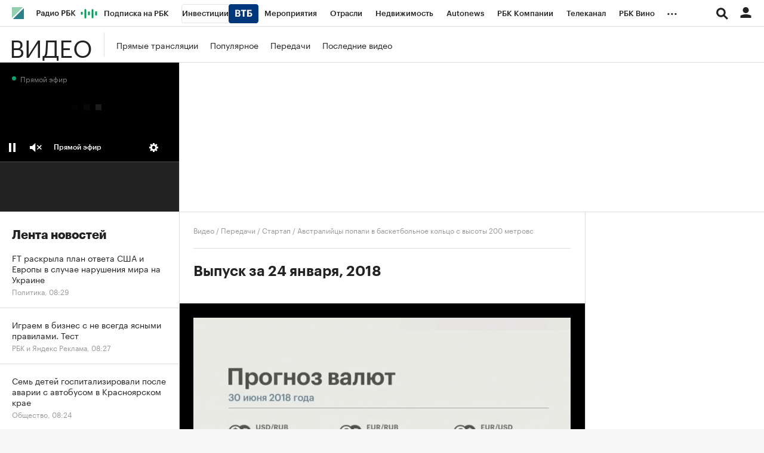

--- FILE ---
content_type: text/html; charset=UTF-8
request_url: https://tv.rbc.ru/archive/startup/5a6813389a7947554454a778
body_size: 18581
content:
<!DOCTYPE html>


<html lang="ru" prefix="og: http://ogp.me/ns# video: http://ogp.me/ns/video#"
>
<head>
    <meta http-equiv="Content-Type" content="text/html; charset=utf-8">
    <meta http-equiv="X-UA-Compatible" content="IE=edge,chrome=1">
    <meta http-equiv="Cache-Control" content="no-cache">
    <meta name="viewport" content="width=device-width, initial-scale=1.0, user-scalable=no, minimum-scale=1.0, maximum-scale=1.0">
    <meta name="HandheldFriendly" content="True">
    <meta name="format-detection" content="telephone=no">
    <meta name="format-detection" content="address=no">

    
                
    
    

            <title>Стартап: Выпуск за 24 января 2018. Смотреть онлайн</title>

<meta name="title" content="Стартап: Выпуск за 24 января 2018. Смотреть онлайн"/>
<meta name="description" content="Программа Стартап на РБК. Смотреть выпуск за 24 января 2018. Австралийцы попали в баскетбольное кольцо с высоты 200 метровс - подробности в передаче Стартап онлайн на РБК-ТВ."/>

<meta property="og:title" content="Стартап: Выпуск за 24 января 2018. Смотреть онлайн"/>
<meta property="og:type" content="video.other"/>
<meta property="og:url" content="https://tv.rbc.ru/archive/startup/5a6813389a7947554454a778"/>
<meta property="og:image" content="https://s0.rbk.ru/v6_top_pics/resized/1440xH/media/img/7/53/756134913838537.jpg"/>
<meta property="og:description" content="Программа Стартап на РБК. Смотреть выпуск за 24 января 2018. Австралийцы попали в баскетбольное кольцо с высоты 200 метровс - подробности в передаче Стартап онлайн на РБК-ТВ."/>
<meta property="og:site_name" content="Видео РБК"/>

<meta name="twitter:card" content="summary_large_image"/>
<meta name="twitter:site" content="@ru_rbc"/>
<meta name="twitter:creator" content="@ru_rbc"/>
<meta name="twitter:title" content="Стартап: Выпуск за 24 января 2018. Смотреть онлайн"/>
<meta name="twitter:description" content="Программа Стартап на РБК. Смотреть выпуск за 24 января 2018. Австралийцы попали в баскетбольное кольцо с высоты 200 метровс - подробности в передаче Стартап онлайн на РБК-ТВ."/>
<meta name="twitter:image" content="https://s0.rbk.ru/v6_top_pics/resized/1440xH/media/img/7/53/756134913838537.jpg"/>







    <meta property="og:video" content="//vod-video.rbc.ru/archive/2018/01/24/chez0726.folder/telecast_576p.mp4" />
    <meta property="video:duration" content="1386"/>
    <meta property="ya:ovs:views_last_day" content="0"/>
    <meta property="ya:ovs:views_total" content="1"/>
    <meta property="ya:ovs:upload_date" content="2018-01-24T08:01:44+03:00"/>
    <meta property="ya:ovs:adult" content="false"/>
    <meta property="og:video:type" content="video/mp4"/>

    
                    
                            
            
      <script type="application/ld+json">
    {
        "@context": "https://schema.org",
        "@type": "BreadcrumbList",
        "itemListElement": [
                            {
                    "@type": "ListItem",
                    "position": 1,
                    "name": "✅РБК",
                    "item": "https://www.rbc.ru/"
                },                            {
                    "@type": "ListItem",
                    "position": 2,
                    "name": "✅Телеканал РБК",
                    "item": "https://tv.rbc.ru/"
                },                            {
                    "@type": "ListItem",
                    "position": 3,
                    "name": "✅Архив программ",
                    "item": "https://tv.rbc.ru/archive/"
                },                            {
                    "@type": "ListItem",
                    "position": 4,
                    "name": "✅Стартап",
                    "item": "https://tv.rbc.ru/archive/startup"
                },                            {
                    "@type": "ListItem",
                    "position": 5,
                    "name": "✅Выпуск за 24 января 2018",
                    "item": "https://tv.rbc.ru/archive/startup/5a6813389a7947554454a778"
                }                    ]
    }
  </script>
    
                
            <link id="link-favicon" rel="icon" type="image/png" href="//s.rbk.ru/v5_tv_static/common/common-10.11.20/images/favicon.png">
    
            <link rel="apple-touch-icon" sizes="60x60" href="//s.rbk.ru/v5_tv_static/common/common-10.11.20/images/apple-touch-icon-60x60.png">
        <link rel="apple-touch-icon" sizes="76x76" href="//s.rbk.ru/v5_tv_static/common/common-10.11.20/images/apple-touch-icon-76x76.png">
        <link rel="apple-touch-icon" sizes="120x120" href="//s.rbk.ru/v5_tv_static/common/common-10.11.20/images/apple-touch-icon-120x120.png">
        <link rel="apple-touch-icon" sizes="152x152" href="//s.rbk.ru/v5_tv_static/common/common-10.11.20/images/apple-touch-icon-152x152.png">
        <link rel="apple-touch-icon" sizes="180x180" href="//s.rbk.ru/v5_tv_static/common/common-10.11.20/images/apple-touch-icon-180x180.png">
        <link rel="icon" type="image/png" sizes="192x192" href="//s.rbk.ru/v5_tv_static/common/common-10.11.20/images/android-chrome-192x192.png">
        <link rel="icon" type="image/png" sizes="512x512" href="//s.rbk.ru/v5_tv_static/common/common-10.11.20/images/android-chrome-512x512.png">
        <link rel="mask-icon" href="//s.rbk.ru/v5_tv_static/common/common-10.11.20/images/safari-pinned-tab.svg" color="#999999">
        <meta name="msapplication-TileColor" content="#ffffff">
        <meta name="msapplication-TileImage" content="//s.rbk.ru/v5_tv_static/common/common-10.11.20/images/mstile-144x144.png">
        <meta name="msapplication-square70x70logo" content="//s.rbk.ru/v5_tv_static/common/common-10.11.20/images/mstile-70x70.png">
        <meta name="msapplication-square150x150logo" content="//s.rbk.ru/v5_tv_static/common/common-10.11.20/images/mstile-150x150.png">
        <meta name="msapplication-square310x310logo" content="//s.rbk.ru/v5_tv_static/common/common-10.11.20/images/mstile-310x310.png">
        <meta name="msapplication-wide310x150logo" content="//s.rbk.ru/v5_tv_static/common/common-10.11.20/images/mstile-310x150.png">
    
        <link rel="preload" href="//s.rbk.ru/files_static/edd/static/fonts/9/build/_common-fonts.css" media="screen" as="style">
    <link rel="stylesheet" href="//s.rbk.ru/files_static/edd/static/fonts/9/build/_common-fonts.css" media="screen">
    <link rel="preload" href="//s.rbk.ru/v5_tv_static/rbctv-5.0.52/styles/build/_common.css" media="screen" as="style">
    <link rel="stylesheet" href="//s.rbk.ru/v5_tv_static/rbctv-5.0.52/styles/build/_common.css" media="screen">
    <link rel="preload" href="//s.rbk.ru/v5_tv_static/rbctv-5.0.52/styles/build/_main.css" media="screen" as="style">
    <link rel="stylesheet" href="//s.rbk.ru/v5_tv_static/rbctv-5.0.52/styles/build/_main.css" media="screen">

    
    
    
            <link rel="preload" href="//s.rbk.ru/v5_tv_static/common/common-10.11.20/scripts/vendor/jquery/jquery-3.5.1.min.js" as="script">
        <script src="//s.rbk.ru/v5_tv_static/common/common-10.11.20/scripts/vendor/jquery/jquery-3.5.1.min.js"></script>
    
    <link rel="preload" href="//s.rbk.ru/v5_tv_static/common/common-10.11.20/scripts/build/_core.js" as="script">
    <script src="//s.rbk.ru/v5_tv_static/common/common-10.11.20/scripts/build/_core.js"></script>

                <script>
            window.foxConfig = {
                project: 'tv',
                useVideo: true,
            };
        </script>
        <script type="text/javascript">
    window.foxConfig.backOffice = [{"place_name":"right_2","refresh_timeout":1,"max_refresh_count":999,"activation":"instant","tab_refresh":true,"viewable_only":false,"is_disabled":false},{"place_name":"right_1","refresh_timeout":1,"max_refresh_count":999,"activation":"default","tab_refresh":true,"viewable_only":false,"is_disabled":false},{"place_name":"in_newsline","refresh_timeout":1,"max_refresh_count":999,"activation":"default","tab_refresh":true,"viewable_only":false,"is_disabled":false},{"place_name":"branding","refresh_timeout":1,"max_refresh_count":999,"activation":"instant","tab_refresh":true,"viewable_only":false,"is_disabled":false},{"place_name":"after_topline","refresh_timeout":1,"max_refresh_count":999,"activation":"default","tab_refresh":true,"viewable_only":true,"is_disabled":false},{"place_name":"before_footer","refresh_timeout":1,"max_refresh_count":999,"activation":"default","tab_refresh":true,"viewable_only":true,"is_disabled":false}];
    RA.config.set('banners.preroll', {"live":"https:\/\/yandex.ru\/ads\/adfox\/226279\/getCode","content_video":"https:\/\/yandex.ru\/ads\/adfox\/226279\/getCode","live_add_puid":true,"content_video_add_puid":true});
</script>

        
    <!-- Заглушка для поддержания корректной работы common -->
    <script>
        RA.config.set('fox', true);
        RA.config.set('fox-video', true);
        RA.repo.banner = {
            isHalt: function() {
                return false;
            },
            getService: function() {
                return {
                    getPlaces: function() {
                        return [];
                    },
                    createPlaceholder: function(){
                        return null;
                    }
                }
            },
            addFloatTargetingKeyValue: function() {},
            addFloatHideBanners: function() {},
            setTargeting: function() {},
            addEventListener: function() {},
            removeEventListener: function() {},
            run: function() {},
            refresh: function() {},
            clear: function() {},
            exclusiveValue: function() {},
            checkAdBlock: function() {
                return 1;
            },
            clearTargeting: function() {},
            getFloatHideBanners: function() {},
            disableRefresh: function() {},
            EVENTS: {}
        };

        const helpers = window.RA.repo.helpers;
        let hashCode = 0;
        if (helpers && helpers.hashCode) {
            hashCode = helpers.hashCode(RA.repo.banner.checkAdBlock.toString());
        }

        window.RA.config.set('bHashCode', hashCode);
    </script>
    <script>
        (function(){
            function defineScript ({ src, async, defer }) {
                return new Promise((resolve, reject) => {
                    const tag = document.createElement('script');

                    tag.type = 'text/javascript';
                    tag.src = src;

                    tag.async = !!async;

                    if(defer){
                        tag.defer = true;
                    }

                    tag.onload = resolve;
                    tag.onerror = reject;

                    document.head.appendChild(tag);
                });
            }

            window.foxState = {
                loaded: null,
            };
            defineScript({
                src: '//s.rbk.ru/v2_rbcbanners_static/rbcbanners-2.1.60/fox/build/app.js',
                                async: true,
                            }).then(function(){
                window.foxState.loaded = true;
                document.dispatchEvent(new CustomEvent('foxLoaded'));
            }).catch(function(){
                const errorType = 'loaderError';
                document.dispatchEvent(new CustomEvent('foxError', {
                    detail: {
                        type: errorType,
                    },
                }));
                window.foxState.foxError = errorType;
                window.foxState.loaded = false;
            });
        })();
    </script>

    
    <script>
        RA.version = 10;
        RA.env = ('production' || 'production'); // develop, test, staging, production
        RA.config.set('device.isMobile', false);
        RA.config.set('device.isApp', false);
        RA.config.set('ajax.prefix', '/v5/');
        RA.config.set('layout.mainMenuHeight', 105);
        RA.config.set('layout.toplineHeight', 45);
        RA.config.set('layout.headerHeight', 60);
        RA.config.set('layout.layoutMinBreakpoint', 1260);
        RA.config.set('layout.layoutMinWidth', 980);
        RA.config.set('layout.bottomBannerHeight', 250);
        RA.config.set('layout.billboardHeight', 250);
        RA.config.set('layout.isLogoBW', false);
        RA.config.set('layout.templatePath', 'public');
        RA.config.set('urls.common_static', '//s.rbk.ru/v5_tv_static/common/common-10.11.20/');
        RA.config.set('urls.static', '//s.rbk.ru/v5_tv_static/rbctv-5.0.52/');
        RA.config.set('urls.image', '//s.rbk.ru/v5_tv_static/current/images/');
        RA.config.set('domain', '.rbc.ru');
        RA.config.set('domainAuth', 'https://auth.rbc.ru');
        RA.config.set('domainApigw', 'https://apigw.rbc.ru');
        RA.config.set('pro.cookie', '');
        RA.config.set('video.off', false);
        RA.config.set('paywall.user.logined', false);
        RA.config.set('paywall.user.paid', false);
        RA.config.set('mainPage', false);
        RA.config.set('showBanners', true);
        RA.config.set('noVideo', false);
        RA.config.set('disableThirdPartyScripts', false);
        RA.config.set('split', 'Z');
        RA.config.set('yandexCaptchaKey', '');
		RA.config.set('proProjectUrl', 'https://pro.rbc.ru');
    </script>

            <script>
        RA.config.set('project', 'tv');
    </script>

                </head>
<body
        data-page="material"
    class="material g-body-bottom-padding"
>

        <noscript>
        <style>
            :root {
                --auto-if-no-script: auto;
                --none-if-no-script: none;
                --block-if-no-script: block;
                --zero-if-no-script: 0;
                --one-if-no-script: 1;
            }
        </style>
    </noscript>

        <span class="g-mobile-detector g-mobile"></span>
    <span class="g-tablet-detector g-tablet"></span>
    <span class="g-desktop-small-detector g-desktop-small"></span>
    <span class="g-desktop-detector g-desktop"></span>

    
            <div id="js_ra_notifications" class="ra-notifications"></div>
    
                                        <header class="topline__wrapper js-topline-wrapper topline__wrapper_min">
                    <div class="topline l-window js-topline js-filter-lock-block">
                                                    <div class="topline__inner l-row js-topline"><div class="topline__left js-topline-left"><a class="topline__logo-block" href="https://www.rbc.ru/"><span class="topline__logo"></span></a><a class="topline__project-logo js-topline-logo" href="/">Видео</a>    
                                                                                <div
                class="
                    doodle doodle_desktop
                    
                     js-doodle
                     js-yandex-counter"
                data-rm-data-element='{"projectNick":"rbctv","documentType":null,"documentId":null,"index":null,"href":"https:\/\/www.rbc.ru\/story\/68822f889a79475439ba67bb?from=topline","image":true,"text":null}'
                data-rm-data-block='{"formatType":"","formatSize":"","publisherNick":"topline"}'
                                    data-yandex-show="doodle_show"
                                >
                <a class="
                    doodle__link js-doodle-link
                     js-yandex-counter"
                                            href="https://www.rbc.ru/story/68822f889a79475439ba67bb?from=topline"
                        target="_blank"
                                                    data-yandex-name="doodle_click"
                                                                >
                    <img src="https://s0.rbk.ru/v6_top_pics/media/img/0/78/347570950467780.svg" alt="">
                </a>
                <div class="doodle__over-link"></div>
            </div>
            <div class="topline__projects-wrap js-topline-first"><nav class="topline__items-container js-topline-dropdown-container"><ul class="topline__projects"><li class="topline__item-block is-big js-topline-item"><a
            href="https://pro.rbc.ru/?from=topline_main"
            class="topline__item js-yandex-counter"
            data-yandex-name="from_topline"
            data-yandex-params='{url: "https://pro.rbc.ru/?from=topline_main"}'
            
        ><span>Подписка на РБК</span></a></li><li class="topline__item-block is-big is-outline js-topline-item"><a
            href="https://www.rbc.ru/quote?utm_source=topline"
            class="topline__item js-yandex-counter"
            data-yandex-name="from_topline"
            data-yandex-params='{url: "https://www.rbc.ru/quote?utm_source=topline"}'
            
        ><span>Инвестиции</span><span class="topline__item__image-block"><img
                        src="https://s0.rbk.ru/v6_top_pics/media/img/2/89/347628703693892.svg"
                        class="topline__item__image"
                        alt=""
                        loading="lazy"
                        decoding="async"
                    /></span></a></li><li class="topline__item-block is-big js-topline-item"><a
            href="https://events.rbc.ru/?utm_source=topline"
            class="topline__item js-yandex-counter"
            data-yandex-name="from_topline"
            data-yandex-params='{url: "https://events.rbc.ru/?utm_source=topline"}'
            
        ><span>Мероприятия</span></a></li><li class="topline__item-block is-big js-topline-item"><a
            href="https://www.rbc.ru/industries?utm_source=topline"
            class="topline__item js-yandex-counter"
            data-yandex-name="from_topline"
            data-yandex-params='{url: "https://www.rbc.ru/industries?utm_source=topline"}'
            
        ><span>Отрасли</span></a></li><li class="topline__item-block is-big js-topline-item"><a
            href="https://realty.rbc.ru/?utm_source=topline"
            class="topline__item js-yandex-counter"
            data-yandex-name="from_topline"
            data-yandex-params='{url: "https://realty.rbc.ru/?utm_source=topline"}'
            
        ><span>Недвижимость</span></a></li><li class="topline__item-block is-big js-topline-item"><a
            href="https://www.autonews.ru/?utm_source=topline"
            class="topline__item js-yandex-counter"
            data-yandex-name="from_topline"
            data-yandex-params='{url: "https://www.autonews.ru/?utm_source=topline"}'
            
        ><span>Autonews</span></a></li><li class="topline__item-block is-big js-topline-item"><a
            href="https://companies.rbc.ru/?utm_source=topline"
            class="topline__item js-yandex-counter"
            data-yandex-name="from_topline"
            data-yandex-params='{url: "https://companies.rbc.ru/?utm_source=topline"}'
            
        ><span>РБК Компании</span></a></li><li class="topline__item-block is-big js-topline-item"><a
            href="https://tv.rbc.ru/?utm_source=topline"
            class="topline__item js-yandex-counter"
            data-yandex-name="from_topline"
            data-yandex-params='{url: "https://tv.rbc.ru/?utm_source=topline"}'
            
        ><span>Телеканал</span></a></li><li class="topline__item-block is-big js-topline-item"><a
            href="https://www.rbc.ru/wine?utm_source=rbc&amp;utm_medium=menu"
            class="topline__item js-yandex-counter"
            data-yandex-name="from_topline"
            data-yandex-params='{url: "https://www.rbc.ru/wine?utm_source=rbc&amp;utm_medium=menu"}'
            
        ><span>РБК Вино</span></a></li><li class="topline__item-block is-big js-topline-item"><a
            href="https://sportrbc.ru/?utm_source=topline"
            class="topline__item js-yandex-counter"
            data-yandex-name="from_topline"
            data-yandex-params='{url: "https://sportrbc.ru/?utm_source=topline"}'
            
        ><span>Спорт</span></a></li><li class="topline__item-block is-big js-topline-item"><a
            href="https://www.rbc.ru/story/education?from=topline_menu"
            class="topline__item js-yandex-counter"
            data-yandex-name="from_topline"
            data-yandex-params='{url: "https://www.rbc.ru/story/education?from=topline_menu"}'
            
        ><span>РБК Образование</span></a></li><li class="topline__item-block is-big js-topline-item"><a
            href="https://www.rbc.ru/courses?utm_source=topline"
            class="topline__item js-yandex-counter"
            data-yandex-name="from_topline"
            data-yandex-params='{url: "https://www.rbc.ru/courses?utm_source=topline"}'
            
        ><span>РБК Курсы</span></a></li><li class="topline__item-block is-big js-topline-item"><a
            href="https://www.rbc.ru/life?utm_source=topline"
            class="topline__item js-yandex-counter"
            data-yandex-name="from_topline"
            data-yandex-params='{url: "https://www.rbc.ru/life?utm_source=topline"}'
            
        ><span>РБК Life</span></a></li><li class="topline__item-block is-big js-topline-item"><a
            href="https://trends.rbc.ru/trends/?utm_source=topline"
            class="topline__item js-yandex-counter"
            data-yandex-name="from_topline"
            data-yandex-params='{url: "https://trends.rbc.ru/trends/?utm_source=topline"}'
            
        ><span>Тренды</span></a></li><li class="topline__item-block is-big js-topline-item"><a
            href="https://style.rbc.ru/visionaries/?utm_source=rbc_topline"
            class="topline__item js-yandex-counter"
            data-yandex-name="from_topline"
            data-yandex-params='{url: "https://style.rbc.ru/visionaries/?utm_source=rbc_topline"}'
            
        ><span>Визионеры</span></a></li><li class="topline__item-block is-big js-topline-item"><a
            href="https://www.rbc.ru/national"
            class="topline__item js-yandex-counter"
            data-yandex-name="from_topline"
            data-yandex-params='{url: "https://www.rbc.ru/national"}'
            
        ><span>Национальные проекты</span></a></li><li class="topline__item-block is-big js-topline-item"><a
            href="https://www.rbc.ru/gorod/?utm_source=topline"
            class="topline__item js-yandex-counter"
            data-yandex-name="from_topline"
            data-yandex-params='{url: "https://www.rbc.ru/gorod/?utm_source=topline"}'
            
        ><span>Город</span></a></li><li class="topline__item-block is-big js-topline-item"><a
            href="https://style.rbc.ru/?utm_source=topline"
            class="topline__item js-yandex-counter"
            data-yandex-name="from_topline"
            data-yandex-params='{url: "https://style.rbc.ru/?utm_source=topline"}'
            
        ><span>Стиль</span></a></li><li class="topline__item-block is-big js-topline-item"><a
            href="https://www.rbc.ru/crypto/?utm_source=topline"
            class="topline__item js-yandex-counter"
            data-yandex-name="from_topline"
            data-yandex-params='{url: "https://www.rbc.ru/crypto/?utm_source=topline"}'
            
        ><span>Крипто</span></a></li><li class="topline__item-block is-big js-topline-item"><a
            href="https://spb.plus.rbc.ru/?utm_source=topline"
            class="topline__item js-yandex-counter"
            data-yandex-name="from_topline"
            data-yandex-params='{url: "https://spb.plus.rbc.ru/?utm_source=topline"}'
            
        ><span>РБК Бизнес-среда</span></a></li><li class="topline__item-block is-big js-topline-item"><a
            href="https://www.rbc.ru/dc/?utm_source=topline"
            class="topline__item js-yandex-counter"
            data-yandex-name="from_topline"
            data-yandex-params='{url: "https://www.rbc.ru/dc/?utm_source=topline"}'
            
        ><span>Дискуссионный клуб</span></a></li><li class="topline__item-block is-big js-topline-item"><a
            href="https://marketing.rbc.ru/?utm_source=topline"
            class="topline__item js-yandex-counter"
            data-yandex-name="from_topline"
            data-yandex-params='{url: "https://marketing.rbc.ru/?utm_source=topline"}'
            
        ><span>Исследования</span></a></li><li class="topline__item-block is-big js-topline-item"><a
            href="https://ratings.ru/?utm_source=topline"
            class="topline__item js-yandex-counter"
            data-yandex-name="from_topline"
            data-yandex-params='{url: "https://ratings.ru/?utm_source=topline"}'
            
        ><span>Кредитные рейтинги</span></a></li><li class="topline__item-block is-big js-topline-item"><a
            href="https://biztorg.ru/?utm_source=topline"
            class="topline__item js-yandex-counter"
            data-yandex-name="from_topline"
            data-yandex-params='{url: "https://biztorg.ru/?utm_source=topline"}'
            
        ><span>Франшизы</span></a></li><li class="topline__item-block is-big js-topline-item"><a
            href="https://www.rbc.ru/newspaper/?utm_source=topline"
            class="topline__item js-yandex-counter"
            data-yandex-name="from_topline"
            data-yandex-params='{url: "https://www.rbc.ru/newspaper/?utm_source=topline"}'
            
        ><span>Газета</span></a></li><li class="topline__item-block is-big js-topline-item"><a
            href="https://spbspecials.rbc.ru/?utm_source=topline"
            class="topline__item js-yandex-counter"
            data-yandex-name="from_topline"
            data-yandex-params='{url: "https://spbspecials.rbc.ru/?utm_source=topline"}'
            
        ><span>Спецпроекты СПб</span></a></li><li class="topline__item-block is-big js-topline-item"><a
            href="https://spb-bc.rbc.ru/?utm_source=topline"
            class="topline__item js-yandex-counter"
            data-yandex-name="from_topline"
            data-yandex-params='{url: "https://spb-bc.rbc.ru/?utm_source=topline"}'
            
        ><span>Конференции СПб</span></a></li><li class="topline__item-block is-big js-topline-item"><a
            href="https://specialists.ru/?utm_source=topline"
            class="topline__item js-yandex-counter"
            data-yandex-name="from_topline"
            data-yandex-params='{url: "https://specialists.ru/?utm_source=topline"}'
            
        ><span>Спецпроекты</span></a></li><li class="topline__item-block is-big js-topline-item"><a
            href="https://corp.rescore.online/?utm_source=topline"
            class="topline__item js-yandex-counter"
            data-yandex-name="from_topline"
            data-yandex-params='{url: "https://corp.rescore.online/?utm_source=topline"}'
            
        ><span>Проверка контрагентов</span></a></li><li class="topline__item-block is-big js-topline-item"><a
            href="https://esg-index.rbc.ru/"
            class="topline__item js-yandex-counter"
            data-yandex-name="from_topline"
            data-yandex-params='{url: "https://esg-index.rbc.ru/"}'
            
        ><span>ESG-индекс</span></a></li><li class="topline__item-block is-big js-topline-item"><a
            href="https://www.rbc.ru/rubric/politics?utm_source=topline"
            class="topline__item js-yandex-counter"
            data-yandex-name="from_topline"
            data-yandex-params='{url: "https://www.rbc.ru/rubric/politics?utm_source=topline"}'
            
        ><span>Политика</span></a></li><li class="topline__item-block is-big js-topline-item"><a
            href="https://www.rbc.ru/rubric/economics?utm_source=topline"
            class="topline__item js-yandex-counter"
            data-yandex-name="from_topline"
            data-yandex-params='{url: "https://www.rbc.ru/rubric/economics?utm_source=topline"}'
            
        ><span>Экономика</span></a></li><li class="topline__item-block is-big js-topline-item"><a
            href="https://www.rbc.ru/rubric/business?utm_source=topline"
            class="topline__item js-yandex-counter"
            data-yandex-name="from_topline"
            data-yandex-params='{url: "https://www.rbc.ru/rubric/business?utm_source=topline"}'
            
        ><span>Бизнес</span></a></li><li class="topline__item-block is-big js-topline-item"><a
            href="https://www.rbc.ru/rubric/technology_and_media?utm_source=topline"
            class="topline__item js-yandex-counter"
            data-yandex-name="from_topline"
            data-yandex-params='{url: "https://www.rbc.ru/rubric/technology_and_media?utm_source=topline"}'
            
        ><span>Технологии и медиа</span></a></li><li class="topline__item-block is-big js-topline-item"><a
            href="https://www.rbc.ru/rubric/finances?utm_source=topline"
            class="topline__item js-yandex-counter"
            data-yandex-name="from_topline"
            data-yandex-params='{url: "https://www.rbc.ru/rubric/finances?utm_source=topline"}'
            
        ><span>Финансы</span></a></li><li class="topline__item-block is-big js-topline-item"><a
            href="https://cash.rbc.ru/?utm_source=topline"
            class="topline__item js-yandex-counter"
            data-yandex-name="from_topline"
            data-yandex-params='{url: "https://cash.rbc.ru/?utm_source=topline"}'
            
        ><span>Рынок наличной валюты</span></a></li></ul></nav><nav class="topline__more"><ul class="topline__item__wrap"></ul><div class="topline__dropdown"><a href="" class="topline__dropdown__handle js-topline-dropdown">
                            ...
                        </a><div class="topline__dropdown__list js-topline-dropdown-list"><ul class="topline__dropdown__list__inner js-topline-dropdown-list-inner"></ul></div></div></nav></div></div><div class="topline__right"><div class="topline__search-block"><div class="topline__search js-search-block"><button class="topline__search__menu js-search-open"><span class="topline__search__menu__link"></span></button><div class="topline__search__body js-search-body"><a href="#" class="topline__search__close js-search-close"><span></span><span></span></a><div class="topline__search__body__inner"><search role="search"><form action="/search/" class="topline__search__form" role="search"><input class="topline__search__button" type="submit" value="Найти" /><div class="topline__search__text"><div class="topline__search__input-wrap"><input class="topline__search__input js-search-input" type="search" inputmode="search" name="query" autocomplete="off" value="" placeholder="Поиск по сайту" /></div></div></form></search><nav class="topline__search__rubric"><div class="topline__search__rubric__name">Рубрики</div><ul class="topline__search__rubric__block" itemscope itemtype="https://www.schema.org/SiteNavigationElement"><li class="topline__search__rubric__link-wrap"><a href="/archive/" class="topline__search__rubric__link" itemprop="url">
                                                                                    Архив программ
                                                                            </a></li><li class="topline__search__rubric__link-wrap"><a href="/radio/" class="topline__search__rubric__link" itemprop="url">
                                                                                    Вечерний РБК
                                                                            </a></li><li class="topline__search__rubric__link-wrap"><a href="/about/" class="topline__search__rubric__link" itemprop="url">
                                                                                    О телеканале
                                                                            </a></li><li class="topline__search__rubric__link-wrap"><a href="/connection/" class="topline__search__rubric__link" itemprop="url">
                                                                                    Подключение
                                                                            </a></li></ul></nav></div></div></div></div><div class="topline__auth js-topline-profile-container"><a href="https://id.rbc.ru?from=login_topline" class="topline__auth__link js-rbc-id-link"></a><div class="topline__auth__profile"><nav class="topline__auth__profile__inner active"><ul class="topline__auth__profile__menu"><li class="topline__auth__profile__menu__item"><a
                                                href="https://auth.rbc.ru/login?tab=enter&from=login_topline"
                                                class="topline__auth__profile__menu__link js-paywall-login"
                                            ><b>Вход</b></a></li><li class="topline__auth__profile__menu__item"><a
                                                href="https://auth.rbc.ru/login?from=registration_topline"
                                                class="topline__auth__profile__menu__link js-paywall-login"
                                            ><b>Регистрация</b></a></li></ul></nav></div></div><div class="topline__menu"><div class="topline__menu__open js-topline-menu js-yandex-counter" data-yandex-name="click_hamburger"><span></span><span></span><span></span></div><div class="topline__menu__close js-topline-menu-close"><span></span><span></span></div></div></div></div><div class="topline__popup js-topline-popup"><nav class="topline__popup__inner js-topline-open-popup-content active"><div class="topline__popup__area"><div class="topline__popup__area__title">
                    Войдите в аккаунт
                </div><a href="https://id.rbc.ru?from=login_topline" class="topline__popup__button topline__popup__area_button js-rbc-id-link">
                    Войти
                </a></div><ul class="topline__popup__menu"><li class="topline__popup__item"><a href="#" class="topline__popup__link js-topline-open-popup-link" data-content="search">Поиск</a></li></ul><div class="topline__popup__main-nav"><div class="topline__popup__submenu topline__popup__flex"><div class="topline__popup__submenu__wrap"><a href="/archive/" class="topline__popup__submenu-item">Архив программ</a></div><div class="topline__popup__submenu__wrap"><a href="/radio/" class="topline__popup__submenu-item">Вечерний РБК</a></div><div class="topline__popup__submenu__wrap"><a href="/about/" class="topline__popup__submenu-item">О телеканале</a></div><div class="topline__popup__submenu__wrap"><a href="/connection/" class="topline__popup__submenu-item">Подключение</a></div></div></div><ul class="topline__popup__submenu topline__popup__flex"><li class="topline__popup__submenu__wrap"><a
                                href="https://pro.rbc.ru/?from=topline_main"
                                class="topline__popup__submenu-item js-yandex-counter"
                                data-yandex-name="click_hamburger"
                                data-yandex-params='{url: "https://pro.rbc.ru/?from=topline_main"}'
                            >
                                Подписка на РБК
                            </a></li><li class="topline__popup__submenu__wrap"><a
                                href="https://www.rbc.ru/quote?utm_source=topline"
                                class="topline__popup__submenu-item js-yandex-counter"
                                data-yandex-name="click_hamburger"
                                data-yandex-params='{url: "https://www.rbc.ru/quote?utm_source=topline"}'
                            >
                                Инвестиции
                            </a><img
                                    src="https://s0.rbk.ru/v6_top_pics/media/img/6/68/347628703893686.svg"
                                    class="topline__popup__submenu-logo"
                                    alt=""
                                ></li><li class="topline__popup__submenu__wrap"><a
                                href="https://events.rbc.ru/?utm_source=topline"
                                class="topline__popup__submenu-item js-yandex-counter"
                                data-yandex-name="click_hamburger"
                                data-yandex-params='{url: "https://events.rbc.ru/?utm_source=topline"}'
                            >
                                Мероприятия
                            </a></li><li class="topline__popup__submenu__wrap"><a
                                href="https://www.rbc.ru/industries?utm_source=topline"
                                class="topline__popup__submenu-item js-yandex-counter"
                                data-yandex-name="click_hamburger"
                                data-yandex-params='{url: "https://www.rbc.ru/industries?utm_source=topline"}'
                            >
                                Отрасли
                            </a></li><li class="topline__popup__submenu__wrap"><a
                                href="https://realty.rbc.ru/?utm_source=topline"
                                class="topline__popup__submenu-item js-yandex-counter"
                                data-yandex-name="click_hamburger"
                                data-yandex-params='{url: "https://realty.rbc.ru/?utm_source=topline"}'
                            >
                                Недвижимость
                            </a></li><li class="topline__popup__submenu__wrap"><a
                                href="https://www.autonews.ru/?utm_source=topline"
                                class="topline__popup__submenu-item js-yandex-counter"
                                data-yandex-name="click_hamburger"
                                data-yandex-params='{url: "https://www.autonews.ru/?utm_source=topline"}'
                            >
                                Autonews
                            </a></li><li class="topline__popup__submenu__wrap"><a
                                href="https://companies.rbc.ru/?utm_source=topline"
                                class="topline__popup__submenu-item js-yandex-counter"
                                data-yandex-name="click_hamburger"
                                data-yandex-params='{url: "https://companies.rbc.ru/?utm_source=topline"}'
                            >
                                РБК Компании
                            </a></li><li class="topline__popup__submenu__wrap"><a
                                href="https://tv.rbc.ru/?utm_source=topline"
                                class="topline__popup__submenu-item js-yandex-counter"
                                data-yandex-name="click_hamburger"
                                data-yandex-params='{url: "https://tv.rbc.ru/?utm_source=topline"}'
                            >
                                Телеканал
                            </a></li><li class="topline__popup__submenu__wrap"><a
                                href="https://www.rbc.ru/wine?utm_source=rbc&amp;utm_medium=menu"
                                class="topline__popup__submenu-item js-yandex-counter"
                                data-yandex-name="click_hamburger"
                                data-yandex-params='{url: "https://www.rbc.ru/wine?utm_source=rbc&amp;utm_medium=menu"}'
                            >
                                РБК Вино
                            </a></li><li class="topline__popup__submenu__wrap"><a
                                href="https://sportrbc.ru/?utm_source=topline"
                                class="topline__popup__submenu-item js-yandex-counter"
                                data-yandex-name="click_hamburger"
                                data-yandex-params='{url: "https://sportrbc.ru/?utm_source=topline"}'
                            >
                                Спорт
                            </a></li><li class="topline__popup__submenu__wrap"><a
                                href="https://www.rbc.ru/story/education?from=topline_menu"
                                class="topline__popup__submenu-item js-yandex-counter"
                                data-yandex-name="click_hamburger"
                                data-yandex-params='{url: "https://www.rbc.ru/story/education?from=topline_menu"}'
                            >
                                РБК Образование
                            </a></li><li class="topline__popup__submenu__wrap"><a
                                href="https://www.rbc.ru/courses?utm_source=topline"
                                class="topline__popup__submenu-item js-yandex-counter"
                                data-yandex-name="click_hamburger"
                                data-yandex-params='{url: "https://www.rbc.ru/courses?utm_source=topline"}'
                            >
                                РБК Курсы
                            </a></li><li class="topline__popup__submenu__wrap"><a
                                href="https://www.rbc.ru/life?utm_source=topline"
                                class="topline__popup__submenu-item js-yandex-counter"
                                data-yandex-name="click_hamburger"
                                data-yandex-params='{url: "https://www.rbc.ru/life?utm_source=topline"}'
                            >
                                РБК Life
                            </a></li><li class="topline__popup__submenu__wrap"><a
                                href="https://trends.rbc.ru/trends/?utm_source=topline"
                                class="topline__popup__submenu-item js-yandex-counter"
                                data-yandex-name="click_hamburger"
                                data-yandex-params='{url: "https://trends.rbc.ru/trends/?utm_source=topline"}'
                            >
                                Тренды
                            </a></li><li class="topline__popup__submenu__wrap"><a
                                href="https://style.rbc.ru/visionaries/?utm_source=rbc_topline"
                                class="topline__popup__submenu-item js-yandex-counter"
                                data-yandex-name="click_hamburger"
                                data-yandex-params='{url: "https://style.rbc.ru/visionaries/?utm_source=rbc_topline"}'
                            >
                                Визионеры
                            </a></li><li class="topline__popup__submenu__wrap"><a
                                href="https://www.rbc.ru/national"
                                class="topline__popup__submenu-item js-yandex-counter"
                                data-yandex-name="click_hamburger"
                                data-yandex-params='{url: "https://www.rbc.ru/national"}'
                            >
                                Национальные проекты
                            </a></li><li class="topline__popup__submenu__wrap"><a
                                href="https://www.rbc.ru/gorod/?utm_source=topline"
                                class="topline__popup__submenu-item js-yandex-counter"
                                data-yandex-name="click_hamburger"
                                data-yandex-params='{url: "https://www.rbc.ru/gorod/?utm_source=topline"}'
                            >
                                Город
                            </a></li><li class="topline__popup__submenu__wrap"><a
                                href="https://style.rbc.ru/?utm_source=topline"
                                class="topline__popup__submenu-item js-yandex-counter"
                                data-yandex-name="click_hamburger"
                                data-yandex-params='{url: "https://style.rbc.ru/?utm_source=topline"}'
                            >
                                Стиль
                            </a></li><li class="topline__popup__submenu__wrap"><a
                                href="https://www.rbc.ru/crypto/?utm_source=topline"
                                class="topline__popup__submenu-item js-yandex-counter"
                                data-yandex-name="click_hamburger"
                                data-yandex-params='{url: "https://www.rbc.ru/crypto/?utm_source=topline"}'
                            >
                                Крипто
                            </a></li><li class="topline__popup__submenu__wrap"><a
                                href="https://spb.plus.rbc.ru/?utm_source=topline"
                                class="topline__popup__submenu-item js-yandex-counter"
                                data-yandex-name="click_hamburger"
                                data-yandex-params='{url: "https://spb.plus.rbc.ru/?utm_source=topline"}'
                            >
                                РБК Бизнес-среда
                            </a></li><li class="topline__popup__submenu__wrap"><a
                                href="https://www.rbc.ru/dc/?utm_source=topline"
                                class="topline__popup__submenu-item js-yandex-counter"
                                data-yandex-name="click_hamburger"
                                data-yandex-params='{url: "https://www.rbc.ru/dc/?utm_source=topline"}'
                            >
                                Дискуссионный клуб
                            </a></li><li class="topline__popup__submenu__wrap"><a
                                href="https://marketing.rbc.ru/?utm_source=topline"
                                class="topline__popup__submenu-item js-yandex-counter"
                                data-yandex-name="click_hamburger"
                                data-yandex-params='{url: "https://marketing.rbc.ru/?utm_source=topline"}'
                            >
                                Исследования
                            </a></li><li class="topline__popup__submenu__wrap"><a
                                href="https://ratings.ru/?utm_source=topline"
                                class="topline__popup__submenu-item js-yandex-counter"
                                data-yandex-name="click_hamburger"
                                data-yandex-params='{url: "https://ratings.ru/?utm_source=topline"}'
                            >
                                Кредитные рейтинги
                            </a></li><li class="topline__popup__submenu__wrap"><a
                                href="https://biztorg.ru/?utm_source=topline"
                                class="topline__popup__submenu-item js-yandex-counter"
                                data-yandex-name="click_hamburger"
                                data-yandex-params='{url: "https://biztorg.ru/?utm_source=topline"}'
                            >
                                Франшизы
                            </a></li><li class="topline__popup__submenu__wrap"><a
                                href="https://www.rbc.ru/newspaper/?utm_source=topline"
                                class="topline__popup__submenu-item js-yandex-counter"
                                data-yandex-name="click_hamburger"
                                data-yandex-params='{url: "https://www.rbc.ru/newspaper/?utm_source=topline"}'
                            >
                                Газета
                            </a></li><li class="topline__popup__submenu__wrap"><a
                                href="https://spbspecials.rbc.ru/?utm_source=topline"
                                class="topline__popup__submenu-item js-yandex-counter"
                                data-yandex-name="click_hamburger"
                                data-yandex-params='{url: "https://spbspecials.rbc.ru/?utm_source=topline"}'
                            >
                                Спецпроекты СПб
                            </a></li><li class="topline__popup__submenu__wrap"><a
                                href="https://spb-bc.rbc.ru/?utm_source=topline"
                                class="topline__popup__submenu-item js-yandex-counter"
                                data-yandex-name="click_hamburger"
                                data-yandex-params='{url: "https://spb-bc.rbc.ru/?utm_source=topline"}'
                            >
                                Конференции СПб
                            </a></li><li class="topline__popup__submenu__wrap"><a
                                href="https://specialists.ru/?utm_source=topline"
                                class="topline__popup__submenu-item js-yandex-counter"
                                data-yandex-name="click_hamburger"
                                data-yandex-params='{url: "https://specialists.ru/?utm_source=topline"}'
                            >
                                Спецпроекты
                            </a></li><li class="topline__popup__submenu__wrap"><a
                                href="https://corp.rescore.online/?utm_source=topline"
                                class="topline__popup__submenu-item js-yandex-counter"
                                data-yandex-name="click_hamburger"
                                data-yandex-params='{url: "https://corp.rescore.online/?utm_source=topline"}'
                            >
                                Проверка контрагентов
                            </a></li><li class="topline__popup__submenu__wrap"><a
                                href="https://esg-index.rbc.ru/"
                                class="topline__popup__submenu-item js-yandex-counter"
                                data-yandex-name="click_hamburger"
                                data-yandex-params='{url: "https://esg-index.rbc.ru/"}'
                            >
                                ESG-индекс
                            </a></li><li class="topline__popup__submenu__wrap"><a
                                href="https://www.rbc.ru/rubric/politics?utm_source=topline"
                                class="topline__popup__submenu-item js-yandex-counter"
                                data-yandex-name="click_hamburger"
                                data-yandex-params='{url: "https://www.rbc.ru/rubric/politics?utm_source=topline"}'
                            >
                                Политика
                            </a></li><li class="topline__popup__submenu__wrap"><a
                                href="https://www.rbc.ru/rubric/economics?utm_source=topline"
                                class="topline__popup__submenu-item js-yandex-counter"
                                data-yandex-name="click_hamburger"
                                data-yandex-params='{url: "https://www.rbc.ru/rubric/economics?utm_source=topline"}'
                            >
                                Экономика
                            </a></li><li class="topline__popup__submenu__wrap"><a
                                href="https://www.rbc.ru/rubric/business?utm_source=topline"
                                class="topline__popup__submenu-item js-yandex-counter"
                                data-yandex-name="click_hamburger"
                                data-yandex-params='{url: "https://www.rbc.ru/rubric/business?utm_source=topline"}'
                            >
                                Бизнес
                            </a></li><li class="topline__popup__submenu__wrap"><a
                                href="https://www.rbc.ru/rubric/technology_and_media?utm_source=topline"
                                class="topline__popup__submenu-item js-yandex-counter"
                                data-yandex-name="click_hamburger"
                                data-yandex-params='{url: "https://www.rbc.ru/rubric/technology_and_media?utm_source=topline"}'
                            >
                                Технологии и медиа
                            </a></li><li class="topline__popup__submenu__wrap"><a
                                href="https://www.rbc.ru/rubric/finances?utm_source=topline"
                                class="topline__popup__submenu-item js-yandex-counter"
                                data-yandex-name="click_hamburger"
                                data-yandex-params='{url: "https://www.rbc.ru/rubric/finances?utm_source=topline"}'
                            >
                                Финансы
                            </a></li><li class="topline__popup__submenu__wrap"><a
                                href="https://cash.rbc.ru/?utm_source=topline"
                                class="topline__popup__submenu-item js-yandex-counter"
                                data-yandex-name="click_hamburger"
                                data-yandex-params='{url: "https://cash.rbc.ru/?utm_source=topline"}'
                            >
                                Рынок наличной валюты
                            </a></li><div class="topline__popup__submenu__wrap"></div><div class="topline__popup__submenu__wrap"></div></ul></nav><div class="topline__popup__inner js-topline-open-popup-content search"><div class="topline__popup__back js-topline-back">
    Главное меню
</div><div class="topline__popup__search"><search role="search"><form action="/search/" class="topline__popup__search__form"><input type="hidden" name="project" value=""/><input class="topline__popup__search__button" type="submit" value="Найти" /><div class="topline__popup__search__text"><div class="topline__popup__search__input-wrap"><input class="topline__popup__search__input js-search-input" type="text" name="query" autocomplete="off" value="" placeholder="Поиск по сайту" /></div></div></form></search><nav class="topline__popup__search__rubric"><div class="topline__popup__search__rubric__name">Рубрики</div><ul class="topline__popup__search__rubric__block"><li class="topline__popup__search__rubric__link-wrap"><a href="/archive/" class="topline__popup__search__rubric__link">
                                                                                    Архив программ
                                                                            </a></li><li class="topline__popup__search__rubric__link-wrap"><a href="/radio/" class="topline__popup__search__rubric__link">
                                                                                    Вечерний РБК
                                                                            </a></li><li class="topline__popup__search__rubric__link-wrap"><a href="/about/" class="topline__popup__search__rubric__link">
                                                                                    О телеканале
                                                                            </a></li><li class="topline__popup__search__rubric__link-wrap"><a href="/connection/" class="topline__popup__search__rubric__link">
                                                                                    Подключение
                                                                            </a></li></ul></nav></div></div></div>
                                            </div>
                </header>
                        
                        <div class="l-window">
                                            <div class="fox-tail__wrapper-inner g-mobile-visible">
            
    
    
                                                                                                            
    
        
    <div class="fox-tail"
                    data-role="fox-tail"
                        data-unit="after_topline_mobile"
        style="width: 300px; height: 250px;"
        
    >
                    <a href="https://rbc.group/advertisers/" rel="nofollow" target="_blank" class="banner__container__link">
    <span class="banner__container__border">
        <span class="banner__container__info"><span class="banner__container__color">rbc.group</span></span>
    </span>
</a>
            </div>
        </div>
                </div>
            
    
            <div class="l-window l-window-overflow-mob">
                                                    <div class="header">
            <a href="/" class="header__project-name">Видео</a>
            <div class="header__right-side">
            <nav class="header__menu" itemscope itemtype="https://www.schema.org/SiteNavigationElement">
        <ul class="header__menu__list">
            <li>
                <a href="/streams/" class="header__menu__link active" itemprop="url">Прямые трансляции</a>
            </li>
            <li>
                <a href="/popular/" class="header__menu__link active" itemprop="url">Популярное</a>
            </li>
            <li>
                <a href="/archive/" class="header__menu__link active" itemprop="url">Передачи</a>
            </li>
                                    <li>
                <a href="/last/" class="header__menu__link active" itemprop="url">Последние видео</a>
            </li>
                    </ul>
    </nav>
    </div>
</div>

                            
            <div class="g-relative g-clear">
                
                <div class="l-col-container">
                    <div class="l-table">
                            <div class="g-mobile-visible">
                    
            </div>

                        
    
                
                                                
    
        
    <div class="fox-tail g-desktop-visible g-border-bottom"
                    data-role="fox-tail"
                        data-unit="after_topline"
        style="height: 250px;"
        
    >
                    <a href="https://rbc.group/advertisers/" rel="nofollow" target="_blank" class="banner__container__link">
    <span class="banner__container__border">
        <span class="banner__container__info"><span class="banner__container__color">rbc.group</span></span>
    </span>
</a>
            </div>
            
                                                    <div class="g-relative">
                                <div class="l-table l-table-min-height">
                                                                            <main id="maincontent" class="l-col-main">
                                                <div class="l-base-tv__gutter">
        <div class="g-page-header">
            <div class="breadcrumbs">
            <div class="breadcrumbs__item">
                            <a href="/" class="breadcrumbs__link">Видео</a> <span>/</span>
                    </div>
            <div class="breadcrumbs__item">
                            <a href="/archive" class="breadcrumbs__link">Передачи</a> <span>/</span>
                    </div>
            <div class="breadcrumbs__item">
                            <a href="/archive/startup" class="breadcrumbs__link">Стартап</a> <span>/</span>
                    </div>
            <div class="breadcrumbs__item">
                            <span>Австралийцы попали в баскетбольное кольцо с высоты 200 метровс</span>
                    </div>
    </div>
                    </div>

                
                                    
                
    <div class="video-block js-video-block">
        <div class="video-block__header js-material-header">
            <div class="video-block__header__wrap">
                <div class="video-block__header__group video-block__header__group_first">
                    <p class="video-block__header__category">
                        Выпуск за 24 января, 2018                    </p>
                                    </div>
            </div>
        </div>
        <div class="video-block__wrap">
                            <div class="video-block__video g-media-container-16-9 js-insert-tv-video-container" itemscope itemtype="https://schema.org/VideoObject">
                                                                                                        
                    <link itemprop="url contentUrl" href="//vod-video.rbc.ru/archive/2018/01/24/chez0726.folder/telecast_576p.mp4"/>
                    <meta itemprop="name" content="Стартап - Австралийцы попали в баскетбольное кольцо с высоты 200 метровс :: Телеканал РБК"/>
                    <meta itemprop="description" content="Стартап - Австралийцы попали в баскетбольное кольцо с высоты 200 метровс :: Телеканал РБК"/>
                    <meta itemprop="duration" content="PT23M6S"/>
                    <meta itemprop="isFamilyFriendly" content="true"/>
                    <meta itemprop="uploadDate" content="2018-01-24T07:26:13+03:00"/>
                    <link itemprop="thumbnailUrl" href="https://s0.rbk.ru/v6_top_pics/resized/925x520_crop/media/img/7/53/756134913838537.jpg"/>

                    <div class="video-block__link js-insert-tv-video js-autoplay-tv-video"
                    data-rbc-video="1" data-type="auto" data-muted="true"
                    data-href="//vod-video.rbc.ru/archive/2018/01/24/chez0726.folder/telecast.m3u8"
                    data-video-id="5a6813389a7947554454a778"
                    data-title="Австралийцы попали в баскетбольное кольцо с высоты 200 метровс"
                                            data-publish-date="2018-01-24T07:26:13+03:00"
                                                                data-duration="1386"
                                                                data-mp4="//vod-video.rbc.ru/archive/2018/01/24/chez0726.folder/telecast_576p.mp4"
                                                                data-redir="8w9rBkLXEK3"
                                        data-mediascope-id="1516767973"
                    itemscope itemtype="http://schema.org/ImageObject" itemprop="thumbnail">
                        <img src="https://s0.rbk.ru/v6_top_pics/resized/925x520_crop/media/img/7/53/756134913838537.jpg" class="video-block__link__image js-video-preview" loading="lazy" alt="" itemprop="contentUrl"/>
                        <span class="g-icon-small g-icon-small_center g-play"></span>
                    </div>

                                    </div>
            
            <div class="js-materials-description">
                
    <div class="video-block__description">
        <h1 class="video-block__title">Австралийцы попали в баскетбольное кольцо с высоты 200 метровс</h1>                
            </div>
<div class="video-block__counter-block video-block__counter-block_no-border">
    <div class="video-block__share">
        <div class="social-likes social-likes_notext" data-counters="no"
    data-title="Австралийцы попали в баскетбольное кольцо с высоты 200 метровс"            data-url="https://tv.rbc.ru/archive/startup/5a6813389a7947554454a778"
        >
                        <div class="vkontakte" title="Поделиться ссылкой во Вконтакте"></div>
                            <div class="odnoklassniki" title="Поделиться ссылкой в Одноклассниках"></div>
                                    </div>
    </div>
</div>







            </div>

                    </div>
    </div>
            <div class="filter_material__wrap">
    <span class="filter_material__title">Все выпуски программы</span>
    <select
        class="custom-select-native filter_material__select js-period-custom-select"
        name="periods"
        placeholder="За все время">
        <option value="1">За сутки</option>
        <option value="7">За неделю</option>
        <option value="30">За месяц</option>
        <option selected value="" >За все время</option>
    </select>
</div>
        <div
            class="annunciation annunciation_materials-list g-padding-top-24 js-archive-container js-load-release-container item-list"
            data-category="startup"
            data-items-count="5194"
        >
                            <article class="item item_line js-item">
    <div class="item__inner">
        
                     
    <a href="https://tv.rbc.ru/archive/startup/621871c32ae59646dc0167fd" class="item__image">
                    <img src="https://s0.rbk.ru/v6_top_pics/media/img/9/25/756457774875259.png"
    class="g-image item__image__image"                srcset="https://s0.rbk.ru/v6_top_pics/resized/670x378_crop/media/img/9/25/756457774875259.png 284w"            decoding="async"    alt="Обстрел ВСУ / Санкции для авиакомпаний / Крым восстановит водоснабжение"
    loading="lazy"    />
        
                    <span class="item__image__lable">
                <span class="item__image__lable__icon"></span>
                                                                                                                                                                
                    23:50
                            </span>
            </a>

                    <div class="item__body">
                <a href="https://tv.rbc.ru/archive/startup/621871c32ae59646dc0167fd" class="item__title">
                    Обстрел ВСУ / Санкции для авиакомпаний / Крым восстановит водоснабжение
                </a>
                                    <div class="item__info">
                                                    <a href="https://tv.rbc.ru/archive/startup" class="item__info__category">Стартап</a>
                                                <span class="item__info__date">25 фев 2022, 08:31</span>
                    </div>
                            </div>
            </div>
</article>                            <article class="item item_line js-item">
    <div class="item__inner">
        
                     
    <a href="https://tv.rbc.ru/archive/startup/621869f72ae59646dc0167fb" class="item__image">
                    <img src="https://s0.rbk.ru/v6_top_pics/media/img/4/81/756457761079814.png"
    class="g-image item__image__image"                srcset="https://s0.rbk.ru/v6_top_pics/resized/670x378_crop/media/img/4/81/756457761079814.png 284w"            decoding="async"    alt="Военная операция: подробности /Санкции и реакция рынков /Зеленский и НАТО"
    loading="lazy"    />
        
                    <span class="item__image__lable">
                <span class="item__image__lable__icon"></span>
                                                                                                                                                                
                    25:53
                            </span>
            </a>

                    <div class="item__body">
                <a href="https://tv.rbc.ru/archive/startup/621869f72ae59646dc0167fb" class="item__title">
                    Военная операция: подробности /Санкции и реакция рынков /Зеленский и НАТО
                </a>
                                    <div class="item__info">
                                                    <a href="https://tv.rbc.ru/archive/startup" class="item__info__category">Стартап</a>
                                                <span class="item__info__date">25 фев 2022, 07:55</span>
                    </div>
                            </div>
            </div>
</article>                            <article class="item item_line js-item">
    <div class="item__inner">
        
                     
    <a href="https://tv.rbc.ru/archive/startup/62171d752ae59663720e2f34" class="item__image">
                    <img src="https://s0.rbk.ru/v6_top_pics/media/img/7/52/756456970722527.jpg"
    class="g-image item__image__image"                srcset="https://s0.rbk.ru/v6_top_pics/resized/670x378_crop/media/img/7/52/756456970722527.jpg 284w"            decoding="async"    alt="Спецоперация в Донбассе / Заявления Путина и Зеленского / Реакция рынков"
    loading="lazy"    />
        
                    <span class="item__image__lable">
                <span class="item__image__lable__icon"></span>
                                                                                                                                                                
                    19:53
                            </span>
            </a>

                    <div class="item__body">
                <a href="https://tv.rbc.ru/archive/startup/62171d752ae59663720e2f34" class="item__title">
                    Спецоперация в Донбассе / Заявления Путина и Зеленского / Реакция рынков
                </a>
                                    <div class="item__info">
                                                    <a href="https://tv.rbc.ru/archive/startup" class="item__info__category">Стартап</a>
                                                <span class="item__info__date">24 фев 2022, 08:25</span>
                    </div>
                            </div>
            </div>
</article>                            <article class="item item_line js-item">
    <div class="item__inner">
        
                     
    <a href="https://tv.rbc.ru/archive/startup/6217187f2ae59663720e2f32" class="item__image">
                    <img src="https://s0.rbk.ru/v6_top_pics/media/img/2/04/756456952780042.png"
    class="g-image item__image__image"                srcset="https://s0.rbk.ru/v6_top_pics/resized/670x378_crop/media/img/2/04/756456952780042.png 284w"            decoding="async"    alt="Срочное обращение Путина, начало военной операции / Реакция Запада"
    loading="lazy"    />
        
                    <span class="item__image__lable">
                <span class="item__image__lable__icon"></span>
                                                                                                                                                                
                    30:43
                            </span>
            </a>

                    <div class="item__body">
                <a href="https://tv.rbc.ru/archive/startup/6217187f2ae59663720e2f32" class="item__title">
                    Срочное обращение Путина, начало военной операции / Реакция Запада
                </a>
                                    <div class="item__info">
                                                    <a href="https://tv.rbc.ru/archive/startup" class="item__info__category">Стартап</a>
                                                <span class="item__info__date">24 фев 2022, 07:52</span>
                    </div>
                            </div>
            </div>
</article>                            <article class="item item_line js-item">
    <div class="item__inner">
        
                     
    <a href="https://tv.rbc.ru/archive/startup/62147aec2ae59663720e2efa" class="item__image">
                    <img src="https://s0.rbk.ru/v6_top_pics/media/img/5/11/756455317964115.png"
    class="g-image item__image__image"                srcset="https://s0.rbk.ru/v6_top_pics/resized/670x378_crop/media/img/5/11/756455317964115.png 284w"            decoding="async"    alt="России грозят санкции / Эвакуация из Донбасса в Подмосковье"
    loading="lazy"    />
        
                    <span class="item__image__lable">
                <span class="item__image__lable__icon"></span>
                                                                                                                                                                
                    22:55
                            </span>
            </a>

                    <div class="item__body">
                <a href="https://tv.rbc.ru/archive/startup/62147aec2ae59663720e2efa" class="item__title">
                    России грозят санкции / Эвакуация из Донбасса в Подмосковье
                </a>
                                    <div class="item__info">
                                                    <a href="https://tv.rbc.ru/archive/startup" class="item__info__category">Стартап</a>
                                                <span class="item__info__date">22 фев 2022, 08:24</span>
                    </div>
                            </div>
            </div>
</article>                            <article class="item item_line js-item">
    <div class="item__inner">
        
                     
    <a href="https://tv.rbc.ru/archive/startup/621474512ae59663720e2ef8" class="item__image">
                    <img src="https://s0.rbk.ru/v6_top_pics/media/img/2/59/756455292473592.jpg"
    class="g-image item__image__image"                srcset="https://s0.rbk.ru/v6_top_pics/resized/670x378_crop/media/img/2/59/756455292473592.jpg 284w"            decoding="async"    alt="Признание ДНР и ЛНР / Санкции США / Обращение Зеленского / Реакция рынков"
    loading="lazy"    />
        
                    <span class="item__image__lable">
                <span class="item__image__lable__icon"></span>
                                                                                                                                                                
                    23:32
                            </span>
            </a>

                    <div class="item__body">
                <a href="https://tv.rbc.ru/archive/startup/621474512ae59663720e2ef8" class="item__title">
                    Признание ДНР и ЛНР / Санкции США / Обращение Зеленского / Реакция рынков
                </a>
                                    <div class="item__info">
                                                    <a href="https://tv.rbc.ru/archive/startup" class="item__info__category">Стартап</a>
                                                <span class="item__info__date">22 фев 2022, 07:55</span>
                    </div>
                            </div>
            </div>
</article>                            <article class="item item_line js-item">
    <div class="item__inner">
        
                     
    <a href="https://tv.rbc.ru/archive/startup/621329f02ae59663720e2ed9" class="item__image">
                    <img src="https://s0.rbk.ru/v6_top_pics/media/img/6/25/756454341512256.png"
    class="g-image item__image__image"                srcset="https://s0.rbk.ru/v6_top_pics/resized/670x378_crop/media/img/6/25/756454341512256.png 284w"            decoding="async"    alt="Интенсивность обстрелов растёт / Пожар в океане / Смартфоны с вирусами"
    loading="lazy"    />
        
                    <span class="item__image__lable">
                <span class="item__image__lable__icon"></span>
                                                                                                                                                                
                    22:45
                            </span>
            </a>

                    <div class="item__body">
                <a href="https://tv.rbc.ru/archive/startup/621329f02ae59663720e2ed9" class="item__title">
                    Интенсивность обстрелов растёт / Пожар в океане / Смартфоны с вирусами
                </a>
                                    <div class="item__info">
                                                    <a href="https://tv.rbc.ru/archive/startup" class="item__info__category">Стартап</a>
                                                <span class="item__info__date">21 фев 2022, 08:26</span>
                    </div>
                            </div>
            </div>
</article>                            <article class="item item_line js-item">
    <div class="item__inner">
        
                     
    <a href="https://tv.rbc.ru/archive/startup/621322492ae59663720e2ed8" class="item__image">
                    <img src="https://s0.rbk.ru/v6_top_pics/media/img/0/51/756454330937510.png"
    class="g-image item__image__image"                srcset="https://s0.rbk.ru/v6_top_pics/resized/670x378_crop/media/img/0/51/756454330937510.png 284w"            decoding="async"    alt="ДНР и ЛНР: новые обстрелы / Петербург – аутсайдер / Рекордная Олимпиада"
    loading="lazy"    />
        
                    <span class="item__image__lable">
                <span class="item__image__lable__icon"></span>
                                                                                                                                                                
                    23:15
                            </span>
            </a>

                    <div class="item__body">
                <a href="https://tv.rbc.ru/archive/startup/621322492ae59663720e2ed8" class="item__title">
                    ДНР и ЛНР: новые обстрелы / Петербург – аутсайдер / Рекордная Олимпиада
                </a>
                                    <div class="item__info">
                                                    <a href="https://tv.rbc.ru/archive/startup" class="item__info__category">Стартап</a>
                                                <span class="item__info__date">21 фев 2022, 07:52</span>
                    </div>
                            </div>
            </div>
</article>                            <article class="item item_line js-item">
    <div class="item__inner">
        
                     
    <a href="https://tv.rbc.ru/archive/startup/620f36872ae59663720e2e84" class="item__image">
                    <img src="https://s0.rbk.ru/v6_top_pics/media/img/9/05/756451840564059.jpg"
    class="g-image item__image__image"                srcset="https://s0.rbk.ru/v6_top_pics/resized/670x378_crop/media/img/9/05/756451840564059.jpg 284w"            decoding="async"    alt="Печальные итоги новогодних праздников / Готовимся к майским каникулам"
    loading="lazy"    />
        
                    <span class="item__image__lable">
                <span class="item__image__lable__icon"></span>
                                                                                                                                                                
                    22:47
                            </span>
            </a>

                    <div class="item__body">
                <a href="https://tv.rbc.ru/archive/startup/620f36872ae59663720e2e84" class="item__title">
                    Печальные итоги новогодних праздников / Готовимся к майским каникулам
                </a>
                                    <div class="item__info">
                                                    <a href="https://tv.rbc.ru/archive/startup" class="item__info__category">Стартап</a>
                                                <span class="item__info__date">18 фев 2022, 08:30</span>
                    </div>
                            </div>
            </div>
</article>                    </div>
    </div>
                                        </main>
                                    
                                                                            <div class="l-col-right" data-rm-block="right_column">
                                            <div class="l-col-right__inner">
                                                    <div class="js-indicators" data-type="right"></div>

            <div class="l-sticky-right-parent">
            <div class="l-sticky l-sticky-right js-sticky-right">
                
    
                
                                                                                                            
    
        
    <div class="fox-tail g-border-bottom"
                    data-role="fox-tail"
                        data-unit="right_1"
        style="width: 300px; height: 600px;"
        
    >
                    <a href="https://rbc.group/advertisers/" rel="nofollow" target="_blank" class="banner__container__link">
    <span class="banner__container__border">
        <span class="banner__container__info"><span class="banner__container__color">rbc.group</span></span>
    </span>
</a>
            </div>

                <div class="banners__tgb">
                    
    
    
        
    
        
    <div class="fox-tail"
                    data-role="fox-tail"
                        data-unit="informer"
        style=""
        
    >
                    <a href="https://rbc.group/advertisers/" rel="nofollow" target="_blank" class="banner__container__link">
    <span class="banner__container__border">
        <span class="banner__container__info"><span class="banner__container__color">rbc.group</span></span>
    </span>
</a>
            </div>
                </div>
            </div>
        </div>

        <div class="l-sticky l-sticky-right js-sticky-right">
            
    
                
                                                                                                            
    
        
    <div class="fox-tail g-border-bottom"
                    data-role="fox-tail"
                        data-unit="right_2"
        style="width: 300px; height: 600px;"
        
    >
                    <a href="https://rbc.group/advertisers/" rel="nofollow" target="_blank" class="banner__container__link">
    <span class="banner__container__border">
        <span class="banner__container__info"><span class="banner__container__color">rbc.group</span></span>
    </span>
</a>
            </div>

            <div class="banners__tgb">
                
    
    
        
    
        
    <div class="fox-tail"
                    data-role="fox-tail"
                        data-unit="informer"
        style=""
        
    >
                    <a href="https://rbc.group/advertisers/" rel="nofollow" target="_blank" class="banner__container__link">
    <span class="banner__container__border">
        <span class="banner__container__info"><span class="banner__container__color">rbc.group</span></span>
    </span>
</a>
            </div>
            </div>
        </div>
                                                </div>
                                        </div>
                                                                    </div>
                            </div>
                                                                    </div>
                                <div class="fox-tail__wrapper g-mobile-visible">
            
    
    
                                                                                                            
    
        
    <div class="fox-tail"
                    data-role="fox-tail"
                        data-unit="before_footer_mobile"
        style="width: 300px; height: 250px;"
        
    >
                    <a href="https://rbc.group/advertisers/" rel="nofollow" target="_blank" class="banner__container__link">
    <span class="banner__container__border">
        <span class="banner__container__info"><span class="banner__container__color">rbc.group</span></span>
    </span>
</a>
            </div>
        </div>

        
    
                
                                                
    
        
    <div class="fox-tail g-desktop-visible"
                    data-role="fox-tail"
                        data-unit="before_footer"
        style="height: 250px;"
        
    >
                    <a href="https://rbc.group/advertisers/" rel="nofollow" target="_blank" class="banner__container__link">
    <span class="banner__container__border">
        <span class="banner__container__info"><span class="banner__container__color">rbc.group</span></span>
    </span>
</a>
            </div>
                    </div>

                                                            <div id="js_col_left" class="l-col-left"  data-rm-block="left_column">
                                                                                                <div class="l-col-left-border l-sticky l-small-width-static">
                                                                                    <div class="g-relative">
                                                                                                                                                            
            
<div class="live-tv live-tv__main">
    <div class="live-tv__main__inner js-live-tv-box">
        <div class="live-tv__main__title">
            <div class="live-tv__main__radar"></div>
            <div class="live-tv__main__text">Прямой эфир</div>
        </div>
        <div class="live-tv__plug g-icon-medium g-play js-live-tv-play" data-cover="//s.rbk.ru/v5_tv_static/common/common-10.11.20/images/live-tv-plug.gif">
        </div>
        <div class="live-tv__error-message js-live-tv-error-message">
            <div class="live-tv__error-message__text">Ошибка воспроизведения видео. Пожалуйста, обновите ваш браузер.</div>
        </div>
    </div>
</div>
                                                                                                                                                                                                                                                </div>
                                                                                    <div class="g-relative">
                                                    <div class="js-forecast forecast"></div>
                                        
        
    </div>
                                    </div>
                                                                    

<div class="news-feed__wrapper js-news-feed">
    <div id="js_news_feed_banner" class="news-feed" data-fox-tail-cropper>
        <div class="news-feed__header">Лента новостей</div>
                                    
                
<a href="https://quote.ru/ticker/72383" id="id_newsfeed_currencycbeur" class="news-feed__item g-hidden js-news-feed-currency js-news-feed-item" data-modif="1770042435" data-rm-position="1">
    <span class="news-feed__item__title news-feed__item_bold">
        Курс евро на 3 февраля<br/>
        EUR ЦБ: 91,25
        <span class="news-feed__item__change item__change_grow">
                        (+0,78)
        </span>
    </span>

    <span class="news-feed__item__date">
        <span class="news-feed__item__date-text">Инвестиции, 02 фев, 17:27</span>
    </span>
</a>
                            
                
<a href="https://quote.ru/ticker/72413" id="id_newsfeed_currencycbusd" class="news-feed__item g-hidden js-news-feed-currency js-news-feed-item" data-modif="1770042435" data-rm-position="2">
    <span class="news-feed__item__title news-feed__item_bold">
        Курс доллара на 3 февраля<br/>
        USD ЦБ: 77,02
        <span class="news-feed__item__change item__change_grow">
                        (+1,29)
        </span>
    </span>

    <span class="news-feed__item__date">
        <span class="news-feed__item__date-text">Инвестиции, 02 фев, 17:27</span>
    </span>
</a>
                    
                            
                                <script>
                RA.config.set('newsfeed.timeLastUpdate', 1770097192);
            </script>

            <div class="js-news-feed-list">
                                                                                    <a href="https://www.rbc.ru/politics/03/02/2026/698186959a79473cc1da9d9f?from=newsfeed"
        id="id_newsfeed_698186959a79473cc1da9d9f"
        data-modif="1770096552"
               class="news-feed__item js-visited js-news-feed-item js-yandex-counter"
        data-yandex-name="from_news_feed"
        data-rm-position="1"
          data-rm-data-element='{"documentType":"article","documentId":"698186959a79473cc1da9d9f","projectNick":"rbcnews"}'    ><div class="news-feed__item__grid"><div class="news-feed__item__grid__content"><span class="g-inline-text-badges news-feed__item__title
                                         news-feed__item_in-main                "><span class="g-inline-text-badges__text">FT раскрыла план ответа США и Европы в случае нарушения мира на Украине</span></span><span class="news-feed__item__date"><span class="news-feed__item__date-text">
        Политика,&nbsp;08:29</span></span></div></div></a>                    
                    
                                                                                                        <a href="https://editorial.rbc.ru/yag26w-r-igvbisnev-m?from=newsfeed"
        id="id_newsfeed_69528fa29a7947a9260c5da6"
        data-modif="1770096424"
               class="news-feed__item js-visited js-news-feed-item js-yandex-counter"
        data-yandex-name="from_news_feed"
        data-rm-position="2"
          data-rm-data-element='{"documentType":"anons","documentId":"69528fa29a7947a9260c5da6","projectNick":null}'    ><div class="news-feed__item__grid"><div class="news-feed__item__grid__content"><span class="g-inline-text-badges news-feed__item__title
                                                        "><span class="g-inline-text-badges__text">Играем в бизнес с не всегда ясными правилами. Тест</span></span><span class="news-feed__item__date"><span class="news-feed__item__date-text">
        РБК и Яндекс Реклама,&nbsp;08:27</span></span></div></div></a>                    
                    
                                                                                                        <a href="https://www.rbc.ru/rbcfreenews/698182b19a7947fdf482f90d?from=newsfeed"
        id="id_newsfeed_698182b19a7947fdf482f90d"
        data-modif="1770096276"
               class="news-feed__item js-visited js-news-feed-item js-yandex-counter"
        data-yandex-name="from_news_feed"
        data-rm-position="3"
          data-rm-data-element='{"documentType":"short_news","documentId":"698182b19a7947fdf482f90d","projectNick":"rbcnews"}'    ><div class="news-feed__item__grid"><div class="news-feed__item__grid__content"><span class="g-inline-text-badges news-feed__item__title
                                                        "><span class="g-inline-text-badges__text">Семь детей госпитализировали после аварии с автобусом в Красноярском крае</span></span><span class="news-feed__item__date"><span class="news-feed__item__date-text">
        Общество,&nbsp;08:24</span></span></div></div></a>                    
                    
                                                                    
                            
    
                
                                                                                                            
    
        
    <div class="fox-tail g-border-bottom"
                    data-role="fox-tail"
                        data-unit="in_newsline"
        style="width: 300px; height: 600px;"
        
    >
                    <a href="https://rbc.group/advertisers/" rel="nofollow" target="_blank" class="banner__container__link">
    <span class="banner__container__border">
        <span class="banner__container__info"><span class="banner__container__color">rbc.group</span></span>
    </span>
</a>
            </div>
                                                                                                                                                        <a href="https://www.rbc.ru/rbcfreenews/698177ba9a7947e0150539b4?from=newsfeed"
        id="id_newsfeed_698177ba9a7947e0150539b4"
        data-modif="1770095676"
               class="news-feed__item js-visited js-news-feed-item js-yandex-counter"
        data-yandex-name="from_news_feed"
        data-rm-position="4"
          data-rm-data-element='{"documentType":"short_news","documentId":"698177ba9a7947e0150539b4","projectNick":"rbcnews"}'    ><div class="news-feed__item__grid"><div class="news-feed__item__grid__content"><span class="g-inline-text-badges news-feed__item__title
                                                        "><span class="g-inline-text-badges__text">За ночь над Россией сбили 10 беспилотников</span></span><span class="news-feed__item__date"><span class="news-feed__item__date-text">
        Политика,&nbsp;08:14</span></span></div></div></a>                    
                    
                                                                                                        <a href="https://pro.rbc.ru/demo/697c92559a79477da98d4cc7?from=newsfeed&amp;utm_source=rbc.ru&amp;utm_medium=inhouse_media&amp;utm_campaign=newsfeed&amp;utm_content=697c92559a79477da98d4cc7&amp;utm_term=10.4Z_noauth"
        id="id_newsfeed_697c92559a79477da98d4cc7"
        data-modif="1770095174"
               class="news-feed__item js-visited js-news-feed-item js-yandex-counter"
        data-yandex-name="from_news_feed"
        data-rm-position="5"
          data-rm-data-element='{"documentType":"article","documentId":"697c92559a79477da98d4cc7","projectNick":"rbcpro"}'    ><div class="news-feed__item__grid"><div class="news-feed__item__grid__content"><span class="g-inline-text-badges news-feed__item__title
                                                        "><span class="g-inline-text-badges__text">Большие модели, малые прибыли: почему китайский ИИ не приносит денег</span></span><span class="news-feed__item__date"><span class="news-feed__item__date-text">
        Pro,&nbsp;08:06</span></span></div></div></a>                    
                    
                                                                                                        <a href="https://www.rbc.ru/rbcfreenews/6981809d9a7947b4bbb6cf10?from=newsfeed"
        id="id_newsfeed_6981809d9a7947b4bbb6cf10"
        data-modif="1770095096"
               class="news-feed__item js-visited js-news-feed-item js-yandex-counter"
        data-yandex-name="from_news_feed"
        data-rm-position="6"
          data-rm-data-element='{"documentType":"short_news","documentId":"6981809d9a7947b4bbb6cf10","projectNick":"rbcnews"}'    ><div class="news-feed__item__grid"><div class="news-feed__item__grid__content"><span class="g-inline-text-badges news-feed__item__title
                                                        "><span class="g-inline-text-badges__text">МВД предлагает снизить значение размера наркотика</span></span><span class="news-feed__item__date"><span class="news-feed__item__date-text">
        Общество,&nbsp;08:04</span></span></div></div></a>                    
                    
                                                                                                        <a href="https://pro.rbc.ru/demo/6980cfb39a7947c43be90fc7?from=newsfeed&amp;utm_source=rbc.ru&amp;utm_medium=inhouse_media&amp;utm_campaign=newsfeed&amp;utm_content=6980cfb39a7947c43be90fc7&amp;utm_term=10.4Z_noauth"
        id="id_newsfeed_6980cfb39a7947c43be90fc7"
        data-modif="1770094879"
               class="news-feed__item js-visited js-news-feed-item js-yandex-counter"
        data-yandex-name="from_news_feed"
        data-rm-position="7"
          data-rm-data-element='{"documentType":"article","documentId":"6980cfb39a7947c43be90fc7","projectNick":"rbcpro"}'    ><div class="news-feed__item__grid"><div class="news-feed__item__grid__content"><span class="g-inline-text-badges news-feed__item__title
                                         news-feed__item_in-main                "><span class="g-inline-text-badges__text">Российская экономика начала меняться под влиянием «феномена одиночек»</span></span><span class="news-feed__item__date"><span class="news-feed__item__date-text">
        Pro,&nbsp;08:01</span></span></div></div></a>                    
                                                                
                                                                                                        <a href="https://www.rbc.ru/technology_and_media/03/02/2026/6980be909a7947a158af4bf7?from=newsfeed"
        id="id_newsfeed_6980be909a7947a158af4bf7"
        data-modif="1770094872"
               class="news-feed__item js-visited js-news-feed-item js-yandex-counter"
        data-yandex-name="from_news_feed"
        data-rm-position="8"
          data-rm-data-element='{"documentType":"article","documentId":"6980be909a7947a158af4bf7","projectNick":"rbcnews"}'    ><div class="news-feed__item__grid"><div class="news-feed__item__grid__content"><span class="g-inline-text-badges news-feed__item__title
                                         news-feed__item_in-main                "><span class="g-inline-text-badges__text">Аудитория российских онлайн-кинотеатров выросла на треть</span></span><span class="news-feed__item__date"><span class="news-feed__item__date-text">
        Технологии и медиа,&nbsp;08:01</span></span></div></div></a>                    
                    
                                                                                                        <a href="https://pro.rbc.ru/demo/697c8daf9a79477ba68d8f98?from=newsfeed&amp;utm_source=rbc.ru&amp;utm_medium=inhouse_media&amp;utm_campaign=newsfeed&amp;utm_content=697c8daf9a79477ba68d8f98&amp;utm_term=10.4Z_noauth"
        id="id_newsfeed_697c8daf9a79477ba68d8f98"
        data-modif="1770094800"
               class="news-feed__item js-visited js-news-feed-item js-yandex-counter"
        data-yandex-name="from_news_feed"
        data-rm-position="9"
          data-rm-data-element='{"documentType":"article","documentId":"697c8daf9a79477ba68d8f98","projectNick":"rbcpro"}'    ><div class="news-feed__item__grid"><div class="news-feed__item__grid__content"><span class="g-inline-text-badges news-feed__item__title
                                         news-feed__item_in-main                "><span class="g-inline-text-badges__text">Ставка, рубль, мир. Какие акции могут принести до 60% в 2026 году</span></span><span class="news-feed__item__date"><span class="news-feed__item__date-text">
        Pro,&nbsp;08:00</span></span></div></div></a>                    
                    
                                                                                                        <a href="https://www.rbc.ru/politics/03/02/2026/69817db69a794751837ed241?from=newsfeed"
        id="id_newsfeed_69817db69a794751837ed241"
        data-modif="1770094499"
               class="news-feed__item js-visited js-news-feed-item js-yandex-counter"
        data-yandex-name="from_news_feed"
        data-rm-position="10"
          data-rm-data-element='{"documentType":"article","documentId":"69817db69a794751837ed241","projectNick":"rbcnews"}'    ><div class="news-feed__item__grid"><div class="news-feed__item__grid__content"><span class="g-inline-text-badges news-feed__item__title
                                         news-feed__item_in-main                "><span class="g-inline-text-badges__text">Гладков сообщил о росте числа погибших белгородцев в 10 раз с начала года</span></span><span class="news-feed__item__date"><span class="news-feed__item__date-text">
        Политика,&nbsp;07:54</span></span></div></div></a>                    
                    
                                                                                                        <a href="https://www.rbc.ru/rbcfreenews/6981750a9a79472624e5c2e9?from=newsfeed"
        id="id_newsfeed_6981750a9a79472624e5c2e9"
        data-modif="1770094412"
               class="news-feed__item js-visited js-news-feed-item js-yandex-counter"
        data-yandex-name="from_news_feed"
        data-rm-position="11"
          data-rm-data-element='{"documentType":"short_news","documentId":"6981750a9a79472624e5c2e9","projectNick":"rbcnews"}'    ><div class="news-feed__item__grid"><div class="news-feed__item__grid__content"><span class="g-inline-text-badges news-feed__item__title
                                                        "><span class="g-inline-text-badges__text">Синоптик рассказал, когда в Москве немного потеплеет</span></span><span class="news-feed__item__date"><span class="news-feed__item__date-text">
        Город,&nbsp;07:53</span></span></div></div></a>                    
                    
                                                                                                        <a href="https://www.rbc.ru/politics/03/02/2026/69817a799a7947070a7872b7?from=newsfeed"
        id="id_newsfeed_69817a799a7947070a7872b7"
        data-modif="1770093485"
               class="news-feed__item js-visited js-news-feed-item js-yandex-counter"
        data-yandex-name="from_news_feed"
        data-rm-position="12"
          data-rm-data-element='{"documentType":"article","documentId":"69817a799a7947070a7872b7","projectNick":"rbcnews"}'    ><div class="news-feed__item__grid"><div class="news-feed__item__grid__content"><span class="g-inline-text-badges news-feed__item__title
                                         news-feed__item_in-main                "><span class="g-inline-text-badges__text">Reuters узнал, что в Иране «пала стена страха» после подавления протестов</span></span><span class="news-feed__item__date"><span class="news-feed__item__date-text">
        Политика,&nbsp;07:38</span></span></div></div></a>                    
                    
                                                                                                        <a href="https://www.rbc.ru/rbcfreenews/6981799e9a7947823d844135?from=newsfeed"
        id="id_newsfeed_6981799e9a7947823d844135"
        data-modif="1770093119"
               class="news-feed__item js-visited js-news-feed-item js-yandex-counter"
        data-yandex-name="from_news_feed"
        data-rm-position="13"
          data-rm-data-element='{"documentType":"short_news","documentId":"6981799e9a7947823d844135","projectNick":"rbcnews"}'    ><div class="news-feed__item__grid"><div class="news-feed__item__grid__content"><span class="g-inline-text-badges news-feed__item__title
                                                        "><span class="g-inline-text-badges__text">В Москве спрогнозировали 20-градусные морозы</span></span><span class="news-feed__item__date"><span class="news-feed__item__date-text">
        Общество,&nbsp;07:31</span></span></div></div></a>                    
                    
                                                                                                        <a href="https://editorial.rbc.ru/teboil25w-r-kazanash-m?from=newsfeed"
        id="id_newsfeed_693ad5d29a7947a8bce281e7"
        data-modif="1770092621"
               class="news-feed__item js-visited js-news-feed-item js-yandex-counter"
        data-yandex-name="from_news_feed"
        data-rm-position="14"
          data-rm-data-element='{"documentType":"anons","documentId":"693ad5d29a7947a8bce281e7","projectNick":null}'    ><div class="news-feed__item__grid"><div class="news-feed__item__grid__content"><span class="g-inline-text-badges news-feed__item__title
                                                        "><span class="g-inline-text-badges__text">Как заправляться на 6 тысячах АЗС по одной карте</span></span><span class="news-feed__item__date"><span class="news-feed__item__date-text">
        РБК и Teboil PRO,&nbsp;07:23</span></span></div></div></a>                    
                    
                                                                    
                            
    
                
                                                                                                            
    
        
    <div class="fox-tail g-border-bottom"
                    data-role="fox-tail"
                        data-unit="in_newsline_more"
        style="width: 300px; height: 600px;"
        
    >
                    <a href="https://rbc.group/advertisers/" rel="nofollow" target="_blank" class="banner__container__link">
    <span class="banner__container__border">
        <span class="banner__container__info"><span class="banner__container__color">rbc.group</span></span>
    </span>
</a>
            </div>
                                                                                                </div>
            </div>
</div>

                                                    </div>
                                                </div>

                            <div class="l-row">
                                            
<footer class="footer js-footer">
    <div class="footer__wrap">
        <div class="footer__inner">
            <div class="footer__col footer__col_double">
                <div class="footer__subcol">
                    <div class="footer__title">РБК</div>
                    <ul class="footer__list">
                        <li class="footer__item">
                            <a href="http://www.rbcholding.ru/about.shtml" class="footer__link">О&nbsp;компании</a>
                        </li>
                        <li class="footer__item active">
                            <a href="https://www.rbc.ru/contacts/" class="footer__link">Контактная информация</a>
                        </li>
                        <li class="footer__item active">
                            <a href="https://www.rbc.ru/editors/" class="footer__link">Редакция</a>
                        </li>
                        <li class="footer__item">
                            <a href="https://rbc.group/advertisers/" class="footer__link">Размещение рекламы</a>
                        </li>
                                            </ul>
                                    </div>
                <div class="footer__subcol">
                    <div class="footer__title">Социальные сети</div>
                    <ul class="footer__list">
                                                                                                            <li class="footer__item">
                                <a href="https://vk.ru/rbc" class="footer__link" target="_blank">ВКонтакте</a>
                            </li>
                                                                                    <li class="footer__item">
                                <a href="https://ok.ru/group/51670727852273" class="footer__link" target="_blank">Одноклассники</a>
                            </li>
                            <li class="footer__item">
                                <a href="https://t.me/rbc_news" class="footer__link" target="_blank">Telegram</a>
                            </li>
                                            </ul>
                                    </div>
                            </div>

                <div class="footer__col footer__col_custom">
        <div class="footer__title">Рубрики</div>
        <div class="footer__list">
                        <div class="footer__item active">
                <a href="/archive/" class="footer__link">Архив программ</a>
            </div>
            <div class="footer__item active">
                <a href="/radio/" class="footer__link">Вечерний РБК</a>
            </div>
            <div class="footer__item active">
                <a href="/about/" class="footer__link">О телеканале</a>
            </div>
            <div class="footer__item active">
                <a href="/connection/" class="footer__link">Подключение</a>
            </div>
        </div>
    </div>

            <div class="footer__col footer__col_double">
                <div class="footer__subcol">
                    <div class="footer__title">Подписки</div>
                    <ul class="footer__list">
                                                                                                                                                                                        
                                
                                                                                                    
                                                                    <li class="footer__item active">
                                        <a href="https://pro.rbc.ru/offers?landing-type=adv&amp;utm_source=rbc.ru&amp;utm_medium=inhouse_media&amp;utm_campaign=rbc_comfort&amp;utm_term=footer" class="footer__link">
                                            Скрыть баннеры на РБК
                                        </a>
                                    </li>
                                                                    <li class="footer__item active">
                                        <a href="https://pro.rbc.ru?utm_source=tv.rbc.ru&amp;utm_medium=inhouse_media&amp;utm_campaign=rbc_pro&amp;utm_term=footer&amp;from=footer" class="footer__link">
                                            Подписка на РБК
                                        </a>
                                    </li>
                                                                    <li class="footer__item active">
                                        <a href="https://pro.rbc.ru/corporate?utm_source=pro.rbc.ru&amp;utm_medium=inhouse_media&amp;utm_campaign=footer" class="footer__link">
                                            Корпоративная подписка
                                        </a>
                                    </li>
                                                                                                        </ul>
                                            <div class="footer__title">Уведомления</div>
                        <ul class="footer__list">
                                                            <li class="footer__item">
                                    <a href="https://rssexport.rbc.ru/rbcnews/news/30/full.rss" class="footer__link">RSS</a>
                                </li>
                                                                                </ul>
                    
                                                        </div>
                <div class="footer__subcol">
                    <div class="footer__title">РБК Новости</div>
                    <ul class="footer__list">
                        <li class="footer__item">
                            <a href="https://apps.apple.com/ru/app/%D1%80%D0%B1%D0%BA-%D0%B3%D0%BB%D0%B0%D0%B2%D0%BD%D0%BE%D0%B5/id483524731" class="footer__link" target="_blank">iOS</a>
                        </li>
                        <li class="footer__item">
                            <a href="https://play.google.com/store/apps/details?id=ru.rbc.news.starter" class="footer__link" target="_blank">Android</a>
                        </li>
                        <li class="footer__item">
                            <a href="https://appgallery.huawei.ru/app/C101155699" class="footer__link" target="_blank">AppGallery</a>
                        </li>
                    </ul>
                    <div class="footer__title">Другие продукты РБК</div>
                    <ul class="footer__list">
                        <li class="footer__item">
                            <a href="https://reg.cloud" class="footer__link" target="_blank">Облако для бизнеса</a>
                        </li>
                        <li class="footer__item">
                            <a href="https://www.nic.ru/" class="footer__link" target="_blank">Корпоративный регистратор доменов</a>
                        </li>
                        <li class="footer__item">
                            <a href="https://sweb.ru/" class="footer__link" target="_blank">Хостинг сайтов</a>
                        </li>
                        <li class="footer__item">
                            <a href="https://loveplanet.ru/" class="footer__link" target="_blank">Знакомства</a>
                        </li>

                        
                        <li class="footer__item footer__item_duplicate active">
                            <a href="https://www.rbc.ru/restrictions" class="footer__link">Информация об&nbsp;ограничениях</a>
                        </li>

                        <li class="footer__item footer__item_duplicate active">
                            <a href="http://www.rbc.ru/privacy/" class="footer__link">О&nbsp;соблюдении авторских прав</a>
                        </li>

                        <li class="footer__item footer__item_duplicate active">
                            <a href="https://www.rbc.ru/legal" class="footer__link">Пользовательское соглашение</a>
                        </li>

                                                    <li class="footer__item footer__item_duplicate active">
                                <a href="https://www.rbc.ru/confidential/" class="footer__link">Политика в&nbsp;отношении обработки персональных данных</a>
                            </li>
                        
                                                    <li class="footer__item footer__item_duplicate active">
                                <a href="https://www.rbc.ru/cookie/" class="footer__link">Политика обработки файлов cookie</a>
                            </li>
                                            </ul>
                                    </div>
                            </div>

            <div class="footer__col">
                <div class="footer__title">Юридическая информация</div>
                <ul class="footer__list">
                    <li class="footer__item">
                        <a href="https://www.rbc.ru/restrictions" class="footer__link">Информация об&nbsp;ограничениях</a>
                    </li>

                    <li class="footer__item">
                        <a href="https://www.rbc.ru/privacy/" class="footer__link">О&nbsp;соблюдении авторских прав</a>
                    </li>

                    <li class="footer__item">
                        <a href="https://www.rbc.ru/legal/" class="footer__link">Пользовательское соглашение</a>
                    </li>

                                            <li class="footer__item">
                            <a href="https://www.rbc.ru/confidential/" class="footer__link">Политика в&nbsp;отношении обработки персональных данных</a>
                        </li>
                    
                                            <li class="footer__item">
                            <a href="https://www.rbc.ru/cookie/" class="footer__link">Политика обработки файлов cookie</a>
                        </li>
                                    </ul>
                <div class="footer__copyright">
                    <div class="footer__info active">
                        &copy;&nbsp;ООО &laquo;БИЗНЕСПРЕСС&raquo;, АО&nbsp;&laquo;РОСБИЗНЕСКОНСАЛТИНГ&raquo;, <span class="footer__nowrap">1995&ndash;2026</span>.
                                                    Сообщения и&nbsp;материалы информационного агентства &laquo;РБК&raquo; (свидетельство о&nbsp;регистрации средства массовой информации выдано Федеральной службой по&nbsp;надзору в&nbsp;сфере связи, информационных технологий и&nbsp;массовых коммуникаций (Роскомнадзор) 09.12.2015 за&nbsp;номером ИА &#8470;ФС77-63848) и&nbsp;сетевого издания &laquo;РБК&raquo; (свидетельство о&nbsp;регистрации средства массовой информации выдано Федеральной службой по&nbsp;надзору в&nbsp;сфере связи, информационных технологий и&nbsp;массовых коммуникаций (Роскомнадзор) 03.12.2021 за&nbsp;номером ЭЛ &#8470;ФС77-82385) сопровождаются пометкой &laquo;РБК&raquo;.
                        
                        
                                                    <span class="footer__restrictions">18+</span>
                        
                                                    <a href="mailto:letters@rbc.ru" class="footer__link">letters@rbc.ru</a>
                        
                        <div>Владельцем сайта является информационное агентство &laquo;РБК&raquo;.</div>

                    </div>
                                                                <div class="footer__info">
                            Котировки мировых финансовых инструментов предоставлены <a class="footer__link" href="https://www.rbc.ru/restrictions#reuters" target="_blank">Reuters</a>
                        </div>
                                                                                    <div class="footer__info">
                            Чтобы отправить редакции сообщение, выделите часть текста в&nbsp;статье и&nbsp;нажмите Ctrl+Enter
                        </div>
                                    </div>
                    <a href="https://www.liveinternet.ru/click" target=_blank><img src="https://pics.rbc.ru/img/ver99/counter_liveinternet.gif" border=0 width=31 height=31 title="liveinternet.ru" style="margin-right: 10px;" loading="lazy" alt=""/></a>                            </div>
        </div>
    </div>
</footer>

                                    </div>
                    </div><!-- .l-window -->
    
    
            <div class="live-tv-popup js-live-tv-popup">
    <div class="live-tv-popup__head">
        <a class="topline__logo-block" href="/">
            <span class="topline__logo"></span>
        </a>
        <div class="live-tv-popup__close js-live-tv-close"></div>
    </div>
    <div class="live-tv-popup__overlay g-event-fullscreen">
        <div class="live-tv-popup__video js-live-tv-popup-video">
                        <div class="live-tv-popup__plug js-live-tv-popup-plug"></div>
        </div>
                                </div>
</div>
    
                
<div class="bottom-menu js-bottom-menu">
    <div class="bottom-menu__nav l-window">
        <a href="/" class="bottom-menu__nav__link bottom-menu__nav__link_home ">Главная</a>
        <a href="/archive" class="bottom-menu__nav__link bottom-menu__nav__link_news ">Передачи</a>
        <a href="#" class="bottom-menu__nav__link bottom-menu__nav__link_social js-bottom-menu-popup-link" data-type="social">Подписаться</a>
                    <a href="#" class="bottom-menu__nav__link bottom-menu__nav__link_share js-bottom-menu-popup-link" data-type="share">Поделиться</a>
            </div>
    <div class="bottom-menu__popup js-bottom-menu-popup">
    <div class="bottom-menu__popup__inner l-window">
        <div class="bottom-menu__popup__content js-bottom-menu-popup-content" data-type="social">
  <div class="bottom-menu__social">
          <a
        href="https://t.me/rbc_news"
        target="_blank"
        class="bottom-menu__popup__social__link"
                style="color: dark;"      >
        <img src="https://s0.rbk.ru/v6_top_pics/media/img/3/59/756472638760593.png" class="bottom-menu__popup__social__link__icon" />
        Telegram
      </a>
          <a
        href="https://twitter.com/ru_rbc"
        target="_blank"
        class="bottom-menu__popup__social__link"
                style="color: dark;"      >
        <img src="https://s0.rbk.ru/v6_top_pics/media/img/3/90/756473535668903.png" class="bottom-menu__popup__social__link__icon" />
        Twitter
      </a>
          <a
        href="https://vk.com/rbc"
        target="_blank"
        class="bottom-menu__popup__social__link"
                style="color: dark;"      >
        <img src="https://s0.rbk.ru/v6_top_pics/media/img/4/13/756472637791134.png" class="bottom-menu__popup__social__link__icon" />
        Вконтакте
      </a>
          <a
        href="https://rutube.ru/channel/24141691/"
        target="_blank"
        class="bottom-menu__popup__social__link"
                style="color: dark;"      >
        <img src="https://s0.rbk.ru/v6_top_pics/media/img/3/50/756472641455503.png" class="bottom-menu__popup__social__link__icon" />
        Наш канал в RuTube
      </a>
          <a
        href="https://ok.ru/rbc"
        target="_blank"
        class="bottom-menu__popup__social__link"
                style="color: dark;"      >
        <img src="https://s0.rbk.ru/v6_top_pics/media/img/1/79/756473534348791.png" class="bottom-menu__popup__social__link__icon" />
        Одноклассники
      </a>
      </div>
</div>

<div class="bottom-menu__popup__content js-bottom-menu-popup-content" data-type="share">
    <div class="social-likes social-likes_popup social-likes__activate-no js-bottom-menu-social" data-counters="no"
            >
                                            
                                                                            <div class="vkontakte" style="color: dark;">
                    Вконтакте
                </div>
                                                                    <div class="odnoklassniki" style="color: dark;">
                    Одноклассники
                </div>
                        </div>
</div>

        <span class="bottom-menu__popup__close js-bottom-menu-popup-close">Закрыть</span>
    </div>
</div>
</div>
                <div id="id_ra_overlay" class="page-overlay"></div>    
    <div class="live-tv live-tv_mobile js-live-tv-mobile"></div>
    <div class="g-zeropixel">
        
                        
    <!-- Yandex.Metrika counter -->
    <script type="text/javascript">
        (function (d, w, c) {
            (w[c] = w[c] || []).push(function() {
                try {
                    w.yaCounter16443139 = new Ya.Metrika({id:16443139,
                        webvisor:true,
                        clickmap:true,
                        trackLinks:true,
                        accurateTrackBounce:true,
                        params: {
                            tv_version: 'v5',
                        },
                    });
                } catch(e) { }
            });

            var n = d.getElementsByTagName("script")[0],
                    s = d.createElement("script"),
                    f = function () { n.parentNode.insertBefore(s, n); };
            s.type = "text/javascript";
            s.async = true;
            s.src = (d.location.protocol == "https:" ? "https:" : "http:") + "//mc.yandex.ru/metrika/watch.js";

            if (w.opera == "[object Opera]") {
                d.addEventListener("DOMContentLoaded", f, false);
            } else { f(); }
        })(document, window, "yandex_metrika_callbacks");
    </script>
    <noscript><div><img src="//mc.yandex.ru/watch/16443139" style="position:absolute; left:-9999px;" alt="" /></div></noscript>
    <!-- /Yandex.Metrika counter -->
                                    
            
                            <script type='text/javascript'>
  var wamid = '2641'; /* Wam Account ID */
  var typ = '1'; /* Event Type default 1 */
  var wamhost = 'wf-ru-frontend.weborama-tech.ru'; /* the tag can autodetect the domain but this is a hint to be used in old browsers (a nice to have) */

  (function () {
    var w = document.createElement("script");
    w.type = "text/javascript";
    w.src = document.location.protocol + "//cstatic.weborama-tech.ru/js/wam/customers/wamfactory_dpm.wildcard.min.js?rnd=" + new Date().getTime();
    w.async = true;
    var body = document.getElementsByTagName('script')[0];
    body.parentNode.insertBefore(w, body);
  })();

  (function (w, d) {
    var Quartiles = {"FIRST": 25, "MID": 50, "THIRD": 75, "LAST": 100};
    var fired = [false, false, false, false];
    if (typeof (Object.freeze) !== "undefined") Object.freeze(Quartiles);
    function windowScrollHandler() {
      var h = d.documentElement,
        b = d.body,
        st = 'scrollTop',
        sh = 'scrollHeight';
      var percent = Math.round((h[st] || b[st]) / ((h[sh] || b[sh]) - h.clientHeight) * 100);
      if (percent >= Quartiles.FIRST && !fired[0]) {
        fired[0] = true;
        w.wamf.eventSend("2", "progress", "25");
      }
      if (percent >= Quartiles.MID && !fired[1]) {
        fired[1] = true;
        w.wamf.eventSend("2", "progress", "50");
      }
      if (percent >= Quartiles.THIRD && !fired[2]) {
        fired[2] = true;
        w.wamf.eventSend("2", "progress", "75");
      }
      if (percent >= Quartiles.LAST && !fired[3]) {
        fired[3] = true;
        w.wamf.eventSend("2", "progress", "100");
      }
    }
    w.addEventListener("scroll", windowScrollHandler);
  }(window, document));

  (function () {
    'use strict';
    var spent_time = 0;
    var count_spent_time = setInterval(function () {
      spent_time += 30;
      if (spent_time > 120) {
        clearInterval(count_spent_time);
        return;
      }
      window.wamf.eventSend("2", "spent_time", String(spent_time));
    }, 30000);
  })();
</script>
                            
    <!--begin of Rambler's Top100 code -->
    <a href="https://top100.rambler.ru/top100/">
    <img src="https://counter.rambler.ru/top100.cnt?699339" alt="" width=1 height=1 border=0 alt=""/></a>
    <!--end of Top100 code-->
                                                    <script>
    window._io_config = window._io_config || {};
    window._io_config["0.2.0"] = window._io_config["0.2.0"] || [];
    window._io_config["0.2.0"].push({
        page_url: location.href,
        page_url_canonical: location.protocol + '//' + location.host + location.pathname,        page_title: document.getElementsByTagName('title')[0].innerHTML,
        page_language: "ru",
            page_type: "default",
    });
</script>                <!-- LiveInternet counter -->
<script type="text/javascript"><!--
document.write("<div class='g-zeropixel'><img src='https://counter.yadro.ru/hit;RBCRU?r"+
        escape(document.referrer)+((typeof(screen)=="undefined")?"":
        ";s"+screen.width+"*"+screen.height+"*"+(screen.colorDepth?
                screen.colorDepth:screen.pixelDepth))+";u"+escape(document.URL)+
        ";"+Math.random()+
        "' width=1 height=1 alt=''/></div>")//--></script>
<!-- /LiveInternet counter -->                                    
        
    </div>

                        <script src="/dfp_page"></script>
            
                        <script src="//s.rbk.ru/v5_tv_static/rbctv-5.0.52/scripts/build/_gt-targeting.js"></script>
            
        
    
            <script>
    RA.config.set('domainAuth', 'https://auth.rbc.ru');
    RA.config.set('domainApigw', 'https://apigw.rbc.ru');
    RA.config.set('paywall.staticPath', '//s.rbk.ru/v2_paywall_static/paywall-2.1.193/');
</script>
<script src="//s.rbk.ru/v2_paywall_static/paywall-2.1.193/scripts/build/_paywall.js"></script>

    
            <script id="js_common_script" src="//s.rbk.ru/v5_tv_static/common/common-10.11.20/scripts/build/_common.js" data-param="0"></script>
    
                <script src="//s.rbk.ru/v5_tv_static/common/common-10.11.20/scripts/build/_main.js"></script>
            <script src="//s.rbk.ru/v5_tv_static/rbctv-5.0.52/scripts/build/_main.js"></script>
        <script src="//s.rbk.ru/v5_tv_static/rbctv-5.0.52/scripts/build/_material.js"></script>

    
                                <script>
    window.__infoservice_build_type = 'production';
    window.__infoservice_static_path = '//s.rbk.ru/v1_rbcmetrika_static/1.4.30/';
    window.__infoservice_service_path = '/info-service/api/v2/ev/';
</script>

<script id="js_rm_core_script" src="//s.rbk.ru/v1_rbcmetrika_static/1.4.30/build/_core.js" async></script>
<noscript><img src="/info-service/api/v2/noscripts" loading="eager" alt="" style="border:0; position:absolute; left:-9999px;"></noscript>



            
    
    
        
    
                
        
    
        
    <div class="fox-tail banner__skyscraper"
                    data-role="fox-tail"
                        data-unit="skyscraper"
        style=""
        
    >
                    <a href="https://rbc.group/advertisers/" rel="nofollow" target="_blank" class="banner__container__link">
    <span class="banner__container__border">
        <span class="banner__container__info"><span class="banner__container__color">rbc.group</span></span>
    </span>
</a>
            </div>

    <!--AB:  -->
    <!-- NoVideo: off -->
</body>
</html>


--- FILE ---
content_type: image/svg+xml
request_url: https://s.rbk.ru/v5_tv_static/common/common-10.11.20/styles/images/play_60.svg
body_size: 661
content:
<svg xmlns="http://www.w3.org/2000/svg" width="60" height="60" viewBox="0 0 60 60" xmlns:xlink="http://www.w3.org/1999/xlink">
  <defs>
    <circle id="b" cx="30" cy="30" r="20"/>
    <filter id="a" width="180%" height="180%" x="-40%" y="-35%" filterUnits="objectBoundingBox">
      <feOffset dy="2" in="SourceAlpha" result="shadowOffsetOuter1"/>
      <feGaussianBlur stdDeviation="5" in="shadowOffsetOuter1" result="shadowBlurOuter1"/>
      <feColorMatrix values="0 0 0 0 0 0 0 0 0 0 0 0 0 0 0 0 0 0 0.18 0" in="shadowBlurOuter1"/>
    </filter>
  </defs>
  <g fill="none" fill-rule="evenodd">
    <use fill="black" filter="url(#a)" xlink:href="#b"/>
    <use fill="#FFFFFF" xlink:href="#b"/>
    <polygon fill="#222222" points="24 38 24 23 39 30.5"/>
  </g>
</svg>
